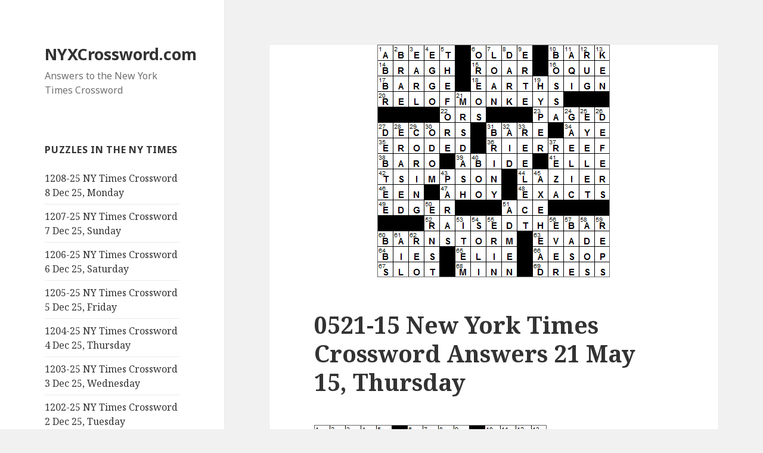

--- FILE ---
content_type: text/html; charset=UTF-8
request_url: https://nyxcrossword.com/2015/05/0521-15-new-york-times-crossword.html
body_size: 24288
content:
<!DOCTYPE html>
<html lang="en-US" class="no-js">
<head>
	<meta charset="UTF-8">
	<meta name="viewport" content="width=device-width">
	<link rel="profile" href="http://gmpg.org/xfn/11">
	<link rel="pingback" href="https://nyxcrossword.com/xmlrpc.php">
	<!--[if lt IE 9]>
	<script src="https://nyxcrossword.com/wp-content/themes/twentyfifteen/js/html5.js"></script>
	<![endif]-->
	<script>(function(html){html.className = html.className.replace(/\bno-js\b/,'js')})(document.documentElement);</script>
<meta name='robots' content='index, follow, max-image-preview:large, max-snippet:-1, max-video-preview:-1' />
	<style>img:is([sizes="auto" i], [sizes^="auto," i]) { contain-intrinsic-size: 3000px 1500px }</style>
	
	<!-- This site is optimized with the Yoast SEO plugin v26.5 - https://yoast.com/wordpress/plugins/seo/ -->
	<title>0521-15 New York Times Crossword Answers 21 May 15, Thursday - NYXCrossword.com</title>
	<link rel="canonical" href="https://nyxcrossword.com/2015/05/0521-15-new-york-times-crossword.html" />
	<meta property="og:locale" content="en_US" />
	<meta property="og:type" content="article" />
	<meta property="og:title" content="0521-15 New York Times Crossword Answers 21 May 15, Thursday - NYXCrossword.com" />
	<meta property="og:description" content="QuickLinks: Solution to today&#8217;s crossword in the New York Times Solution to today&#8217;s SYNDICATED New York Times crossword in all other publications Solution to today&#8217;s New York Times crossword found online at the Seattle Times website Jump to a complete list of today&#8217;s clues and answers Share today&#8217;s solution with a friend: CROSSWORD SETTER: Peter &hellip; Continue reading 0521-15 New York Times Crossword Answers 21 May 15, Thursday" />
	<meta property="og:url" content="https://nyxcrossword.com/2015/05/0521-15-new-york-times-crossword.html" />
	<meta property="og:site_name" content="NYXCrossword.com" />
	<meta property="article:published_time" content="2015-05-21T11:54:00+00:00" />
	<meta property="article:modified_time" content="2017-10-18T03:59:49+00:00" />
	<meta property="og:image" content="https://nyxcrossword.com/wp-content/uploads/2015/05/NewYorkTimesCrosswordSolution21May15.png" />
	<meta property="og:image:width" content="390" />
	<meta property="og:image:height" content="390" />
	<meta property="og:image:type" content="image/png" />
	<meta name="author" content="Bill Butler" />
	<meta name="twitter:card" content="summary_large_image" />
	<meta name="twitter:label1" content="Written by" />
	<meta name="twitter:data1" content="Bill Butler" />
	<meta name="twitter:label2" content="Est. reading time" />
	<meta name="twitter:data2" content="13 minutes" />
	<script type="application/ld+json" class="yoast-schema-graph">{"@context":"https://schema.org","@graph":[{"@type":"Article","@id":"https://nyxcrossword.com/2015/05/0521-15-new-york-times-crossword.html#article","isPartOf":{"@id":"https://nyxcrossword.com/2015/05/0521-15-new-york-times-crossword.html"},"author":{"name":"Bill Butler","@id":"https://nyxcrossword.com/#/schema/person/58373240275016802ac50f28b65a0e6c"},"headline":"0521-15 New York Times Crossword Answers 21 May 15, Thursday","datePublished":"2015-05-21T11:54:00+00:00","dateModified":"2017-10-18T03:59:49+00:00","mainEntityOfPage":{"@id":"https://nyxcrossword.com/2015/05/0521-15-new-york-times-crossword.html"},"wordCount":2618,"commentCount":7,"publisher":{"@id":"https://nyxcrossword.com/#/schema/person/58373240275016802ac50f28b65a0e6c"},"image":{"@id":"https://nyxcrossword.com/2015/05/0521-15-new-york-times-crossword.html#primaryimage"},"thumbnailUrl":"https://nyxcrossword.com/wp-content/uploads/2015/05/NewYorkTimesCrosswordSolution21May15.png","articleSection":["Peter A. Collins"],"inLanguage":"en-US","potentialAction":[{"@type":"CommentAction","name":"Comment","target":["https://nyxcrossword.com/2015/05/0521-15-new-york-times-crossword.html#respond"]}]},{"@type":"WebPage","@id":"https://nyxcrossword.com/2015/05/0521-15-new-york-times-crossword.html","url":"https://nyxcrossword.com/2015/05/0521-15-new-york-times-crossword.html","name":"0521-15 New York Times Crossword Answers 21 May 15, Thursday - NYXCrossword.com","isPartOf":{"@id":"https://nyxcrossword.com/#website"},"primaryImageOfPage":{"@id":"https://nyxcrossword.com/2015/05/0521-15-new-york-times-crossword.html#primaryimage"},"image":{"@id":"https://nyxcrossword.com/2015/05/0521-15-new-york-times-crossword.html#primaryimage"},"thumbnailUrl":"https://nyxcrossword.com/wp-content/uploads/2015/05/NewYorkTimesCrosswordSolution21May15.png","datePublished":"2015-05-21T11:54:00+00:00","dateModified":"2017-10-18T03:59:49+00:00","breadcrumb":{"@id":"https://nyxcrossword.com/2015/05/0521-15-new-york-times-crossword.html#breadcrumb"},"inLanguage":"en-US","potentialAction":[{"@type":"ReadAction","target":["https://nyxcrossword.com/2015/05/0521-15-new-york-times-crossword.html"]}]},{"@type":"ImageObject","inLanguage":"en-US","@id":"https://nyxcrossword.com/2015/05/0521-15-new-york-times-crossword.html#primaryimage","url":"https://nyxcrossword.com/wp-content/uploads/2015/05/NewYorkTimesCrosswordSolution21May15.png","contentUrl":"https://nyxcrossword.com/wp-content/uploads/2015/05/NewYorkTimesCrosswordSolution21May15.png","width":390,"height":390},{"@type":"BreadcrumbList","@id":"https://nyxcrossword.com/2015/05/0521-15-new-york-times-crossword.html#breadcrumb","itemListElement":[{"@type":"ListItem","position":1,"name":"Home","item":"https://nyxcrossword.com/"},{"@type":"ListItem","position":2,"name":"0521-15 New York Times Crossword Answers 21 May 15, Thursday"}]},{"@type":"WebSite","@id":"https://nyxcrossword.com/#website","url":"https://nyxcrossword.com/","name":"NYXCrossword.com","description":"Answers to the New York Times Crossword","publisher":{"@id":"https://nyxcrossword.com/#/schema/person/58373240275016802ac50f28b65a0e6c"},"potentialAction":[{"@type":"SearchAction","target":{"@type":"EntryPoint","urlTemplate":"https://nyxcrossword.com/?s={search_term_string}"},"query-input":{"@type":"PropertyValueSpecification","valueRequired":true,"valueName":"search_term_string"}}],"inLanguage":"en-US"},{"@type":["Person","Organization"],"@id":"https://nyxcrossword.com/#/schema/person/58373240275016802ac50f28b65a0e6c","name":"Bill Butler","image":{"@type":"ImageObject","inLanguage":"en-US","@id":"https://nyxcrossword.com/#/schema/person/image/","url":"https://secure.gravatar.com/avatar/9cf25ee212ed683c058a37b0c25d33b50bbeb2576d5da079893eb495f4c8e323?s=96&r=g","contentUrl":"https://secure.gravatar.com/avatar/9cf25ee212ed683c058a37b0c25d33b50bbeb2576d5da079893eb495f4c8e323?s=96&r=g","caption":"Bill Butler"},"logo":{"@id":"https://nyxcrossword.com/#/schema/person/image/"}}]}</script>
	<!-- / Yoast SEO plugin. -->


<link rel='dns-prefetch' href='//www.googletagmanager.com' />
<link rel='dns-prefetch' href='//fonts.googleapis.com' />
<link rel='dns-prefetch' href='//pagead2.googlesyndication.com' />
<link href='https://fonts.gstatic.com' crossorigin rel='preconnect' />
<link rel="alternate" type="application/rss+xml" title="NYXCrossword.com &raquo; Feed" href="https://nyxcrossword.com/feed" />
<link rel="alternate" type="application/rss+xml" title="NYXCrossword.com &raquo; Comments Feed" href="https://nyxcrossword.com/comments/feed" />
<link rel="alternate" type="application/rss+xml" title="NYXCrossword.com &raquo; 0521-15 New York Times Crossword Answers 21 May 15, Thursday Comments Feed" href="https://nyxcrossword.com/2015/05/0521-15-new-york-times-crossword.html/feed" />
<script>
window._wpemojiSettings = {"baseUrl":"https:\/\/s.w.org\/images\/core\/emoji\/16.0.1\/72x72\/","ext":".png","svgUrl":"https:\/\/s.w.org\/images\/core\/emoji\/16.0.1\/svg\/","svgExt":".svg","source":{"concatemoji":"https:\/\/nyxcrossword.com\/wp-includes\/js\/wp-emoji-release.min.js?ver=6.8.3"}};
/*! This file is auto-generated */
!function(s,n){var o,i,e;function c(e){try{var t={supportTests:e,timestamp:(new Date).valueOf()};sessionStorage.setItem(o,JSON.stringify(t))}catch(e){}}function p(e,t,n){e.clearRect(0,0,e.canvas.width,e.canvas.height),e.fillText(t,0,0);var t=new Uint32Array(e.getImageData(0,0,e.canvas.width,e.canvas.height).data),a=(e.clearRect(0,0,e.canvas.width,e.canvas.height),e.fillText(n,0,0),new Uint32Array(e.getImageData(0,0,e.canvas.width,e.canvas.height).data));return t.every(function(e,t){return e===a[t]})}function u(e,t){e.clearRect(0,0,e.canvas.width,e.canvas.height),e.fillText(t,0,0);for(var n=e.getImageData(16,16,1,1),a=0;a<n.data.length;a++)if(0!==n.data[a])return!1;return!0}function f(e,t,n,a){switch(t){case"flag":return n(e,"\ud83c\udff3\ufe0f\u200d\u26a7\ufe0f","\ud83c\udff3\ufe0f\u200b\u26a7\ufe0f")?!1:!n(e,"\ud83c\udde8\ud83c\uddf6","\ud83c\udde8\u200b\ud83c\uddf6")&&!n(e,"\ud83c\udff4\udb40\udc67\udb40\udc62\udb40\udc65\udb40\udc6e\udb40\udc67\udb40\udc7f","\ud83c\udff4\u200b\udb40\udc67\u200b\udb40\udc62\u200b\udb40\udc65\u200b\udb40\udc6e\u200b\udb40\udc67\u200b\udb40\udc7f");case"emoji":return!a(e,"\ud83e\udedf")}return!1}function g(e,t,n,a){var r="undefined"!=typeof WorkerGlobalScope&&self instanceof WorkerGlobalScope?new OffscreenCanvas(300,150):s.createElement("canvas"),o=r.getContext("2d",{willReadFrequently:!0}),i=(o.textBaseline="top",o.font="600 32px Arial",{});return e.forEach(function(e){i[e]=t(o,e,n,a)}),i}function t(e){var t=s.createElement("script");t.src=e,t.defer=!0,s.head.appendChild(t)}"undefined"!=typeof Promise&&(o="wpEmojiSettingsSupports",i=["flag","emoji"],n.supports={everything:!0,everythingExceptFlag:!0},e=new Promise(function(e){s.addEventListener("DOMContentLoaded",e,{once:!0})}),new Promise(function(t){var n=function(){try{var e=JSON.parse(sessionStorage.getItem(o));if("object"==typeof e&&"number"==typeof e.timestamp&&(new Date).valueOf()<e.timestamp+604800&&"object"==typeof e.supportTests)return e.supportTests}catch(e){}return null}();if(!n){if("undefined"!=typeof Worker&&"undefined"!=typeof OffscreenCanvas&&"undefined"!=typeof URL&&URL.createObjectURL&&"undefined"!=typeof Blob)try{var e="postMessage("+g.toString()+"("+[JSON.stringify(i),f.toString(),p.toString(),u.toString()].join(",")+"));",a=new Blob([e],{type:"text/javascript"}),r=new Worker(URL.createObjectURL(a),{name:"wpTestEmojiSupports"});return void(r.onmessage=function(e){c(n=e.data),r.terminate(),t(n)})}catch(e){}c(n=g(i,f,p,u))}t(n)}).then(function(e){for(var t in e)n.supports[t]=e[t],n.supports.everything=n.supports.everything&&n.supports[t],"flag"!==t&&(n.supports.everythingExceptFlag=n.supports.everythingExceptFlag&&n.supports[t]);n.supports.everythingExceptFlag=n.supports.everythingExceptFlag&&!n.supports.flag,n.DOMReady=!1,n.readyCallback=function(){n.DOMReady=!0}}).then(function(){return e}).then(function(){var e;n.supports.everything||(n.readyCallback(),(e=n.source||{}).concatemoji?t(e.concatemoji):e.wpemoji&&e.twemoji&&(t(e.twemoji),t(e.wpemoji)))}))}((window,document),window._wpemojiSettings);
</script>
<style id='wp-emoji-styles-inline-css'>

	img.wp-smiley, img.emoji {
		display: inline !important;
		border: none !important;
		box-shadow: none !important;
		height: 1em !important;
		width: 1em !important;
		margin: 0 0.07em !important;
		vertical-align: -0.1em !important;
		background: none !important;
		padding: 0 !important;
	}
</style>
<link rel='stylesheet' id='wp-block-library-css' href='https://nyxcrossword.com/wp-includes/css/dist/block-library/style.min.css?ver=6.8.3' media='all' />
<style id='wp-block-library-theme-inline-css'>
.wp-block-audio :where(figcaption){color:#555;font-size:13px;text-align:center}.is-dark-theme .wp-block-audio :where(figcaption){color:#ffffffa6}.wp-block-audio{margin:0 0 1em}.wp-block-code{border:1px solid #ccc;border-radius:4px;font-family:Menlo,Consolas,monaco,monospace;padding:.8em 1em}.wp-block-embed :where(figcaption){color:#555;font-size:13px;text-align:center}.is-dark-theme .wp-block-embed :where(figcaption){color:#ffffffa6}.wp-block-embed{margin:0 0 1em}.blocks-gallery-caption{color:#555;font-size:13px;text-align:center}.is-dark-theme .blocks-gallery-caption{color:#ffffffa6}:root :where(.wp-block-image figcaption){color:#555;font-size:13px;text-align:center}.is-dark-theme :root :where(.wp-block-image figcaption){color:#ffffffa6}.wp-block-image{margin:0 0 1em}.wp-block-pullquote{border-bottom:4px solid;border-top:4px solid;color:currentColor;margin-bottom:1.75em}.wp-block-pullquote cite,.wp-block-pullquote footer,.wp-block-pullquote__citation{color:currentColor;font-size:.8125em;font-style:normal;text-transform:uppercase}.wp-block-quote{border-left:.25em solid;margin:0 0 1.75em;padding-left:1em}.wp-block-quote cite,.wp-block-quote footer{color:currentColor;font-size:.8125em;font-style:normal;position:relative}.wp-block-quote:where(.has-text-align-right){border-left:none;border-right:.25em solid;padding-left:0;padding-right:1em}.wp-block-quote:where(.has-text-align-center){border:none;padding-left:0}.wp-block-quote.is-large,.wp-block-quote.is-style-large,.wp-block-quote:where(.is-style-plain){border:none}.wp-block-search .wp-block-search__label{font-weight:700}.wp-block-search__button{border:1px solid #ccc;padding:.375em .625em}:where(.wp-block-group.has-background){padding:1.25em 2.375em}.wp-block-separator.has-css-opacity{opacity:.4}.wp-block-separator{border:none;border-bottom:2px solid;margin-left:auto;margin-right:auto}.wp-block-separator.has-alpha-channel-opacity{opacity:1}.wp-block-separator:not(.is-style-wide):not(.is-style-dots){width:100px}.wp-block-separator.has-background:not(.is-style-dots){border-bottom:none;height:1px}.wp-block-separator.has-background:not(.is-style-wide):not(.is-style-dots){height:2px}.wp-block-table{margin:0 0 1em}.wp-block-table td,.wp-block-table th{word-break:normal}.wp-block-table :where(figcaption){color:#555;font-size:13px;text-align:center}.is-dark-theme .wp-block-table :where(figcaption){color:#ffffffa6}.wp-block-video :where(figcaption){color:#555;font-size:13px;text-align:center}.is-dark-theme .wp-block-video :where(figcaption){color:#ffffffa6}.wp-block-video{margin:0 0 1em}:root :where(.wp-block-template-part.has-background){margin-bottom:0;margin-top:0;padding:1.25em 2.375em}
</style>
<style id='classic-theme-styles-inline-css'>
/*! This file is auto-generated */
.wp-block-button__link{color:#fff;background-color:#32373c;border-radius:9999px;box-shadow:none;text-decoration:none;padding:calc(.667em + 2px) calc(1.333em + 2px);font-size:1.125em}.wp-block-file__button{background:#32373c;color:#fff;text-decoration:none}
</style>
<style id='global-styles-inline-css'>
:root{--wp--preset--aspect-ratio--square: 1;--wp--preset--aspect-ratio--4-3: 4/3;--wp--preset--aspect-ratio--3-4: 3/4;--wp--preset--aspect-ratio--3-2: 3/2;--wp--preset--aspect-ratio--2-3: 2/3;--wp--preset--aspect-ratio--16-9: 16/9;--wp--preset--aspect-ratio--9-16: 9/16;--wp--preset--color--black: #000000;--wp--preset--color--cyan-bluish-gray: #abb8c3;--wp--preset--color--white: #fff;--wp--preset--color--pale-pink: #f78da7;--wp--preset--color--vivid-red: #cf2e2e;--wp--preset--color--luminous-vivid-orange: #ff6900;--wp--preset--color--luminous-vivid-amber: #fcb900;--wp--preset--color--light-green-cyan: #7bdcb5;--wp--preset--color--vivid-green-cyan: #00d084;--wp--preset--color--pale-cyan-blue: #8ed1fc;--wp--preset--color--vivid-cyan-blue: #0693e3;--wp--preset--color--vivid-purple: #9b51e0;--wp--preset--color--dark-gray: #111;--wp--preset--color--light-gray: #f1f1f1;--wp--preset--color--yellow: #f4ca16;--wp--preset--color--dark-brown: #352712;--wp--preset--color--medium-pink: #e53b51;--wp--preset--color--light-pink: #ffe5d1;--wp--preset--color--dark-purple: #2e2256;--wp--preset--color--purple: #674970;--wp--preset--color--blue-gray: #22313f;--wp--preset--color--bright-blue: #55c3dc;--wp--preset--color--light-blue: #e9f2f9;--wp--preset--gradient--vivid-cyan-blue-to-vivid-purple: linear-gradient(135deg,rgba(6,147,227,1) 0%,rgb(155,81,224) 100%);--wp--preset--gradient--light-green-cyan-to-vivid-green-cyan: linear-gradient(135deg,rgb(122,220,180) 0%,rgb(0,208,130) 100%);--wp--preset--gradient--luminous-vivid-amber-to-luminous-vivid-orange: linear-gradient(135deg,rgba(252,185,0,1) 0%,rgba(255,105,0,1) 100%);--wp--preset--gradient--luminous-vivid-orange-to-vivid-red: linear-gradient(135deg,rgba(255,105,0,1) 0%,rgb(207,46,46) 100%);--wp--preset--gradient--very-light-gray-to-cyan-bluish-gray: linear-gradient(135deg,rgb(238,238,238) 0%,rgb(169,184,195) 100%);--wp--preset--gradient--cool-to-warm-spectrum: linear-gradient(135deg,rgb(74,234,220) 0%,rgb(151,120,209) 20%,rgb(207,42,186) 40%,rgb(238,44,130) 60%,rgb(251,105,98) 80%,rgb(254,248,76) 100%);--wp--preset--gradient--blush-light-purple: linear-gradient(135deg,rgb(255,206,236) 0%,rgb(152,150,240) 100%);--wp--preset--gradient--blush-bordeaux: linear-gradient(135deg,rgb(254,205,165) 0%,rgb(254,45,45) 50%,rgb(107,0,62) 100%);--wp--preset--gradient--luminous-dusk: linear-gradient(135deg,rgb(255,203,112) 0%,rgb(199,81,192) 50%,rgb(65,88,208) 100%);--wp--preset--gradient--pale-ocean: linear-gradient(135deg,rgb(255,245,203) 0%,rgb(182,227,212) 50%,rgb(51,167,181) 100%);--wp--preset--gradient--electric-grass: linear-gradient(135deg,rgb(202,248,128) 0%,rgb(113,206,126) 100%);--wp--preset--gradient--midnight: linear-gradient(135deg,rgb(2,3,129) 0%,rgb(40,116,252) 100%);--wp--preset--font-size--small: 13px;--wp--preset--font-size--medium: 20px;--wp--preset--font-size--large: 36px;--wp--preset--font-size--x-large: 42px;--wp--preset--spacing--20: 0.44rem;--wp--preset--spacing--30: 0.67rem;--wp--preset--spacing--40: 1rem;--wp--preset--spacing--50: 1.5rem;--wp--preset--spacing--60: 2.25rem;--wp--preset--spacing--70: 3.38rem;--wp--preset--spacing--80: 5.06rem;--wp--preset--shadow--natural: 6px 6px 9px rgba(0, 0, 0, 0.2);--wp--preset--shadow--deep: 12px 12px 50px rgba(0, 0, 0, 0.4);--wp--preset--shadow--sharp: 6px 6px 0px rgba(0, 0, 0, 0.2);--wp--preset--shadow--outlined: 6px 6px 0px -3px rgba(255, 255, 255, 1), 6px 6px rgba(0, 0, 0, 1);--wp--preset--shadow--crisp: 6px 6px 0px rgba(0, 0, 0, 1);}:where(.is-layout-flex){gap: 0.5em;}:where(.is-layout-grid){gap: 0.5em;}body .is-layout-flex{display: flex;}.is-layout-flex{flex-wrap: wrap;align-items: center;}.is-layout-flex > :is(*, div){margin: 0;}body .is-layout-grid{display: grid;}.is-layout-grid > :is(*, div){margin: 0;}:where(.wp-block-columns.is-layout-flex){gap: 2em;}:where(.wp-block-columns.is-layout-grid){gap: 2em;}:where(.wp-block-post-template.is-layout-flex){gap: 1.25em;}:where(.wp-block-post-template.is-layout-grid){gap: 1.25em;}.has-black-color{color: var(--wp--preset--color--black) !important;}.has-cyan-bluish-gray-color{color: var(--wp--preset--color--cyan-bluish-gray) !important;}.has-white-color{color: var(--wp--preset--color--white) !important;}.has-pale-pink-color{color: var(--wp--preset--color--pale-pink) !important;}.has-vivid-red-color{color: var(--wp--preset--color--vivid-red) !important;}.has-luminous-vivid-orange-color{color: var(--wp--preset--color--luminous-vivid-orange) !important;}.has-luminous-vivid-amber-color{color: var(--wp--preset--color--luminous-vivid-amber) !important;}.has-light-green-cyan-color{color: var(--wp--preset--color--light-green-cyan) !important;}.has-vivid-green-cyan-color{color: var(--wp--preset--color--vivid-green-cyan) !important;}.has-pale-cyan-blue-color{color: var(--wp--preset--color--pale-cyan-blue) !important;}.has-vivid-cyan-blue-color{color: var(--wp--preset--color--vivid-cyan-blue) !important;}.has-vivid-purple-color{color: var(--wp--preset--color--vivid-purple) !important;}.has-black-background-color{background-color: var(--wp--preset--color--black) !important;}.has-cyan-bluish-gray-background-color{background-color: var(--wp--preset--color--cyan-bluish-gray) !important;}.has-white-background-color{background-color: var(--wp--preset--color--white) !important;}.has-pale-pink-background-color{background-color: var(--wp--preset--color--pale-pink) !important;}.has-vivid-red-background-color{background-color: var(--wp--preset--color--vivid-red) !important;}.has-luminous-vivid-orange-background-color{background-color: var(--wp--preset--color--luminous-vivid-orange) !important;}.has-luminous-vivid-amber-background-color{background-color: var(--wp--preset--color--luminous-vivid-amber) !important;}.has-light-green-cyan-background-color{background-color: var(--wp--preset--color--light-green-cyan) !important;}.has-vivid-green-cyan-background-color{background-color: var(--wp--preset--color--vivid-green-cyan) !important;}.has-pale-cyan-blue-background-color{background-color: var(--wp--preset--color--pale-cyan-blue) !important;}.has-vivid-cyan-blue-background-color{background-color: var(--wp--preset--color--vivid-cyan-blue) !important;}.has-vivid-purple-background-color{background-color: var(--wp--preset--color--vivid-purple) !important;}.has-black-border-color{border-color: var(--wp--preset--color--black) !important;}.has-cyan-bluish-gray-border-color{border-color: var(--wp--preset--color--cyan-bluish-gray) !important;}.has-white-border-color{border-color: var(--wp--preset--color--white) !important;}.has-pale-pink-border-color{border-color: var(--wp--preset--color--pale-pink) !important;}.has-vivid-red-border-color{border-color: var(--wp--preset--color--vivid-red) !important;}.has-luminous-vivid-orange-border-color{border-color: var(--wp--preset--color--luminous-vivid-orange) !important;}.has-luminous-vivid-amber-border-color{border-color: var(--wp--preset--color--luminous-vivid-amber) !important;}.has-light-green-cyan-border-color{border-color: var(--wp--preset--color--light-green-cyan) !important;}.has-vivid-green-cyan-border-color{border-color: var(--wp--preset--color--vivid-green-cyan) !important;}.has-pale-cyan-blue-border-color{border-color: var(--wp--preset--color--pale-cyan-blue) !important;}.has-vivid-cyan-blue-border-color{border-color: var(--wp--preset--color--vivid-cyan-blue) !important;}.has-vivid-purple-border-color{border-color: var(--wp--preset--color--vivid-purple) !important;}.has-vivid-cyan-blue-to-vivid-purple-gradient-background{background: var(--wp--preset--gradient--vivid-cyan-blue-to-vivid-purple) !important;}.has-light-green-cyan-to-vivid-green-cyan-gradient-background{background: var(--wp--preset--gradient--light-green-cyan-to-vivid-green-cyan) !important;}.has-luminous-vivid-amber-to-luminous-vivid-orange-gradient-background{background: var(--wp--preset--gradient--luminous-vivid-amber-to-luminous-vivid-orange) !important;}.has-luminous-vivid-orange-to-vivid-red-gradient-background{background: var(--wp--preset--gradient--luminous-vivid-orange-to-vivid-red) !important;}.has-very-light-gray-to-cyan-bluish-gray-gradient-background{background: var(--wp--preset--gradient--very-light-gray-to-cyan-bluish-gray) !important;}.has-cool-to-warm-spectrum-gradient-background{background: var(--wp--preset--gradient--cool-to-warm-spectrum) !important;}.has-blush-light-purple-gradient-background{background: var(--wp--preset--gradient--blush-light-purple) !important;}.has-blush-bordeaux-gradient-background{background: var(--wp--preset--gradient--blush-bordeaux) !important;}.has-luminous-dusk-gradient-background{background: var(--wp--preset--gradient--luminous-dusk) !important;}.has-pale-ocean-gradient-background{background: var(--wp--preset--gradient--pale-ocean) !important;}.has-electric-grass-gradient-background{background: var(--wp--preset--gradient--electric-grass) !important;}.has-midnight-gradient-background{background: var(--wp--preset--gradient--midnight) !important;}.has-small-font-size{font-size: var(--wp--preset--font-size--small) !important;}.has-medium-font-size{font-size: var(--wp--preset--font-size--medium) !important;}.has-large-font-size{font-size: var(--wp--preset--font-size--large) !important;}.has-x-large-font-size{font-size: var(--wp--preset--font-size--x-large) !important;}
:where(.wp-block-post-template.is-layout-flex){gap: 1.25em;}:where(.wp-block-post-template.is-layout-grid){gap: 1.25em;}
:where(.wp-block-columns.is-layout-flex){gap: 2em;}:where(.wp-block-columns.is-layout-grid){gap: 2em;}
:root :where(.wp-block-pullquote){font-size: 1.5em;line-height: 1.6;}
</style>
<link rel='stylesheet' id='wp-components-css' href='https://nyxcrossword.com/wp-includes/css/dist/components/style.min.css?ver=6.8.3' media='all' />
<link rel='stylesheet' id='godaddy-styles-css' href='https://nyxcrossword.com/wp-content/mu-plugins/vendor/wpex/godaddy-launch/includes/Dependencies/GoDaddy/Styles/build/latest.css?ver=2.0.2' media='all' />
<link rel='stylesheet' id='genericons-css' href='https://nyxcrossword.com/wp-content/themes/twentyfifteen/genericons/genericons.css?ver=20201208' media='all' />
<link rel='stylesheet' id='chld_thm_cfg_parent-css' href='https://nyxcrossword.com/wp-content/themes/twentyfifteen/style.css?ver=6.8.3' media='all' />
<link rel='stylesheet' id='twentyfifteen-fonts-css' href='https://fonts.googleapis.com/css?family=Noto+Sans%3A400italic%2C700italic%2C400%2C700%7CNoto+Serif%3A400italic%2C700italic%2C400%2C700%7CInconsolata%3A400%2C700&#038;subset=latin%2Clatin-ext&#038;display=fallback' media='all' />
<link rel='stylesheet' id='twentyfifteen-style-css' href='https://nyxcrossword.com/wp-content/themes/twentyfifteen-child03/style.css?ver=20201208' media='all' />
<style id='twentyfifteen-style-inline-css'>

			.post-navigation .nav-previous { background-image: url(https://nyxcrossword.com/wp-content/uploads/2015/05/NewYorkTimesCrosswordSolution20May15.png); }
			.post-navigation .nav-previous .post-title, .post-navigation .nav-previous a:hover .post-title, .post-navigation .nav-previous .meta-nav { color: #fff; }
			.post-navigation .nav-previous a:before { background-color: rgba(0, 0, 0, 0.4); }
		
			.post-navigation .nav-next { background-image: url(https://nyxcrossword.com/wp-content/uploads/2015/05/NewYorkTimesCrosswordSolution22May15.png); border-top: 0; }
			.post-navigation .nav-next .post-title, .post-navigation .nav-next a:hover .post-title, .post-navigation .nav-next .meta-nav { color: #fff; }
			.post-navigation .nav-next a:before { background-color: rgba(0, 0, 0, 0.4); }
		
</style>
<link rel='stylesheet' id='twentyfifteen-block-style-css' href='https://nyxcrossword.com/wp-content/themes/twentyfifteen/css/blocks.css?ver=20190102' media='all' />
<!--[if lt IE 9]>
<link rel='stylesheet' id='twentyfifteen-ie-css' href='https://nyxcrossword.com/wp-content/themes/twentyfifteen/css/ie.css?ver=20170916' media='all' />
<![endif]-->
<!--[if lt IE 8]>
<link rel='stylesheet' id='twentyfifteen-ie7-css' href='https://nyxcrossword.com/wp-content/themes/twentyfifteen/css/ie7.css?ver=20141210' media='all' />
<![endif]-->
<script src="https://nyxcrossword.com/wp-includes/js/jquery/jquery.min.js?ver=3.7.1" id="jquery-core-js"></script>
<script src="https://nyxcrossword.com/wp-includes/js/jquery/jquery-migrate.min.js?ver=3.4.1" id="jquery-migrate-js"></script>

<!-- Google tag (gtag.js) snippet added by Site Kit -->
<!-- Google Analytics snippet added by Site Kit -->
<script src="https://www.googletagmanager.com/gtag/js?id=G-10NXZEPTMS" id="google_gtagjs-js" async></script>
<script id="google_gtagjs-js-after">
window.dataLayer = window.dataLayer || [];function gtag(){dataLayer.push(arguments);}
gtag("set","linker",{"domains":["nyxcrossword.com"]});
gtag("js", new Date());
gtag("set", "developer_id.dZTNiMT", true);
gtag("config", "G-10NXZEPTMS");
</script>
<link rel="https://api.w.org/" href="https://nyxcrossword.com/wp-json/" /><link rel="alternate" title="JSON" type="application/json" href="https://nyxcrossword.com/wp-json/wp/v2/posts/4593" /><link rel="EditURI" type="application/rsd+xml" title="RSD" href="https://nyxcrossword.com/xmlrpc.php?rsd" />
<meta name="generator" content="WordPress 6.8.3" />
<link rel='shortlink' href='https://nyxcrossword.com/?p=4593' />
<link rel="alternate" title="oEmbed (JSON)" type="application/json+oembed" href="https://nyxcrossword.com/wp-json/oembed/1.0/embed?url=https%3A%2F%2Fnyxcrossword.com%2F2015%2F05%2F0521-15-new-york-times-crossword.html" />
<link rel="alternate" title="oEmbed (XML)" type="text/xml+oembed" href="https://nyxcrossword.com/wp-json/oembed/1.0/embed?url=https%3A%2F%2Fnyxcrossword.com%2F2015%2F05%2F0521-15-new-york-times-crossword.html&#038;format=xml" />
    <style type="text/css">
        /* General Calendar Table Styling */
        .satej_it_com_ajax-calendar {
            position: relative;
            width: 100%;
            border-collapse: collapse; /* Ensure borders are collapsed */
            border-radius: 8px; /* Rounded corners for the whole table */
            overflow: hidden; /* Ensures border-radius applies to content */
            box-shadow: 0 4px 12px rgba(0, 0, 0, 0.1); /* Subtle shadow for depth */
            background-color: #ffffff; /* White background for the calendar body */
            table-layout: fixed; /* Crucial for equal column widths */
        }

        /* Table Headers (Weekdays) */
        .satej_it_com_ajax-calendar th {
            background-color: #2cb2bc; /* Consistent background */
            color: #FFFFFF;
            font-weight: 600; /* Slightly bolder for emphasis */
            padding: 10px 5px; /* Increased padding for better spacing */
            text-align: center;
            font-size: 15px; /* Slightly adjusted font size */
            text-transform: uppercase; /* Make weekdays uppercase */
            letter-spacing: 0.5px;
            width: calc(100% / 7); /* Distribute width equally among 7 columns */
        }

        /* Specific top-left and top-right th for rounded corners */
        .satej_it_com_ajax-calendar thead tr:first-child th:first-child {
            border-top-left-radius: 8px;
        }
        .satej_it_com_ajax-calendar thead tr:first-child th:last-child {
            border-top-right-radius: 8px;
        }

        /* Table Cells (Days) */
        .satej_it_com_ajax-calendar td {
            border: 1px solid #e0e0e0; /* Lighter border color */
            padding: 0; /* Remove default padding from td, let inner elements handle it */
            vertical-align: middle; /* Vertically center content */
            height: 50px; /* Give cells a consistent height */
        }

        /* Links for days with posts */
        .satej_it_com_ajax-calendar tbody td a.has-post {
            background-color: #00a000; /* A slightly brighter green */
            color: #FFFFFF;
            display: flex; /* Keep flex for inner centering */
            align-items: center; /* Vertically center content */
            justify-content: center; /* Horizontally center content */
            padding: 6px 0;
            width: 100%;
            height: 100%; /* Make the link fill the cell */
            text-decoration: none; /* Remove underline */
            font-weight: bold;
            transition: background-color 0.2s ease-in-out; /* Smooth transition on hover */
        }

        .satej_it_com_ajax-calendar tbody td a.has-post:hover {
            background-color: #006400; /* Darker green on hover */
        }

        /* Spans for days without posts */
        .satej_it_com_ajax-calendar span.no-post {
            display: flex; /* Keep flex for inner centering */
            align-items: center; /* Vertically center content */
            justify-content: center; /* Horizontally center content */
            padding: 6px 0;
            width: 100%;
            height: 100%; /* Make the span fill the cell */
            color: #555555; /* Softer text color for days without posts */
        }

        /* Padding cells (empty cells) */
        .satej_it_com_ajax-calendar .pad {
            background-color: #f9f9f9; /* Slightly different background for padding cells */
        }

        /* Today's Date Styling */
        .satej_it_com_ajax-calendar td.today {
            border: 2px solid #2cb2bc; /* More prominent border for today */
        }

        .satej_it_com_ajax-calendar td.today a,
        .satej_it_com_ajax-calendar td.today span {
            background-color: #2cb2bc !important; /* Keep important to override other backgrounds */
            color: #FFFFFF;
            font-weight: bold;
        }

        /* Navigation (Top) */
        .satej_it_com_ajax-calendar .calendar-nav-top {
            background-color: #2cb2bc; /* Consistent background */
            padding: 10px 0; /* Add padding */
            border-bottom: 1px solid #259fa8; /* Subtle separator */
        }

        .satej_it_com_ajax-calendar .calendar-nav-top div {
            display: flex;
            justify-content: space-between; /* Changed to space-between for better distribution */
            align-items: center;
            padding: 0 15px; /* Add horizontal padding inside the nav */
        }

        .satej_it_com_ajax-calendar .calendar-nav-top a {
            color: #FFFFFF;
            font-size: 20px; /* Slightly smaller for better balance */
            text-decoration: none;
            padding: 5px 10px;
            border-radius: 4px;
            transition: background-color 0.2s ease-in-out;
        }

        .satej_it_com_ajax-calendar .calendar-nav-top a:hover {
            background-color: rgba(255, 255, 255, 0.2); /* Subtle hover effect */
        }

        .satej_it_com_ajax-calendar .calendar-nav-top .current-month-link {
            font-size: 22px; /* Emphasize current month */
            font-weight: bold;
            color: #FFFFFF;
            text-decoration: none;
            cursor: pointer; /* Indicate it's clickable */
        }

        /* Navigation (Bottom) */
        .satej_it_com_ajax-calendar tfoot td {
            border: none; /* Remove borders from footer cells */
            padding: 0; /* Remove default padding */
        }

        .satej_it_com_ajax-calendar tfoot td a {
            background-color: #2cb2bc; /* Consistent background */
            color: #FFFFFF;
            display: block;
            padding: 10px 0; /* More padding for better touch targets */
            width: 100% !important;
            text-decoration: none;
            font-weight: bold;
            transition: background-color 0.2s ease-in-out;
        }

        .satej_it_com_ajax-calendar tfoot td a:hover {
            background-color: #259fa8; /* Slightly darker on hover */
        }

        .satej_it_com_ajax-calendar tfoot .nav-prev {
            text-align: left;
            border-bottom-left-radius: 8px; /* Rounded corner */
            overflow: hidden; /* Ensure radius applies */
        }

        .satej_it_com_ajax-calendar tfoot .nav-next {
            text-align: right;
            border-bottom-right-radius: 8px; /* Rounded corner */
            overflow: hidden; /* Ensure radius applies */
        }

        .satej_it_com_ajax-calendar tfoot .nav-prev a {
            padding-left: 15px; /* Adjust padding for text alignment */
        }

        .satej_it_com_ajax-calendar tfoot .nav-next a {
            padding-right: 15px; /* Adjust padding for text alignment */
        }


        /* Dropdown Selectors */
        #ajax_ac_widget .select_ca {
            margin-bottom: 10px; /* Add some space below dropdowns */
            display: flex; /* Use flexbox for better alignment of dropdowns */
            justify-content: space-between; /* Distribute items */
            gap: 10px; /* Space between dropdowns */
            flex-wrap: wrap; /* Allow wrapping on small screens */
        }

        #ajax_ac_widget #my_month,
        #ajax_ac_widget #my_year {
            /* Remove floats as flexbox is used on parent */
            float: none;
            flex-grow: 1; /* Allow dropdowns to grow and fill space */
            padding: 8px 12px;
            border: 1px solid #ccc;
            border-radius: 5px;
            background-color: #f9f9f9;
            font-size: 16px;
            cursor: pointer;
            -webkit-appearance: none; /* Remove default dropdown arrow */
            -moz-appearance: none;
            appearance: none;
            background-image: url('data:image/svg+xml;charset=US-ASCII,%3Csvg%20xmlns%3D%22http%3A%2F%2Fwww.w3.org%2F2000%2Fsvg%22%20width%3D%22292.4%22%20height%3D%22292.4%22%3E%3Cpath%20fill%3D%22%23000%22%20d%3D%22M287%2C114.7L158.4%2C243.3c-2.8%2C2.8-6.1%2C4.2-9.5%2C4.2s-6.7-1.4-9.5-4.2L5.4%2C114.7C2.6%2C111.9%2C1.2%2C108.6%2C1.2%2C105.2s1.4-6.7%2C4.2-9.5l14.7-14.7c2.8-2.8%2C6.1-4.2%2C9.5-4.2s6.7%2C1.4%2C9.5%2C4.2l111.2%2C111.2L253.3%2C81c2.8-2.8%2C6.1-4.2%2C9.5-4.2s6.7%2C1.4%2C9.5%2C4.2l14.7%2C14.7c2.8%2C2.8%2C4.2%2C6.1%2C4.2%2C9.5S289.8%2C111.9%2C287%2C114.7z%22%2F%3E%3C%2Fsvg%3E');
            background-repeat: no-repeat;
            background-position: right 10px center;
            background-size: 12px;
            padding-right: 30px; /* Make space for the custom arrow */
        }

        /* Clearfix for floats (if still needed, though flexbox mitigates) */
        .clear {
            clear: both;
        }

        /* Loading Indicator */
        .aj-loging {
            position: absolute;
            top: 0; /* Cover the whole calendar area */
            left: 0;
            width: 100%;
            height: 100%;
            background-color: rgba(255, 255, 255, 0.7); /* Semi-transparent white overlay */
            display: flex; /* Use flexbox to center content */
            align-items: center;
            justify-content: center;
            z-index: 10; /* Ensure it's on top */
            border-radius: 8px; /* Match calendar border-radius */
        }

        .aj-loging img {
            max-width: 50px; /* Adjust size of loading GIF */
            max-height: 50px;
        }
    </style>
    <meta name="generator" content="Site Kit by Google 1.167.0" />
<!-- Google AdSense meta tags added by Site Kit -->
<meta name="google-adsense-platform-account" content="ca-host-pub-2644536267352236">
<meta name="google-adsense-platform-domain" content="sitekit.withgoogle.com">
<!-- End Google AdSense meta tags added by Site Kit -->

<!-- Google AdSense snippet added by Site Kit -->
<script async src="https://pagead2.googlesyndication.com/pagead/js/adsbygoogle.js?client=ca-pub-2589966915756107&amp;host=ca-host-pub-2644536267352236" crossorigin="anonymous"></script>

<!-- End Google AdSense snippet added by Site Kit -->
<link rel="icon" href="https://nyxcrossword.com/wp-content/uploads/2017/09/cropped-cropped-nyt-favicon-b-32x32.png" sizes="32x32" />
<link rel="icon" href="https://nyxcrossword.com/wp-content/uploads/2017/09/cropped-cropped-nyt-favicon-b-192x192.png" sizes="192x192" />
<link rel="apple-touch-icon" href="https://nyxcrossword.com/wp-content/uploads/2017/09/cropped-cropped-nyt-favicon-b-180x180.png" />
<meta name="msapplication-TileImage" content="https://nyxcrossword.com/wp-content/uploads/2017/09/cropped-cropped-nyt-favicon-b-270x270.png" />
	
	<script async src="//pagead2.googlesyndication.com/pagead/js/adsbygoogle.js"></script>
<script>
     (adsbygoogle = window.adsbygoogle || []).push({
          google_ad_client: "ca-pub-2589966915756107",
          enable_page_level_ads: true
     });
</script>
</head>

<body class="wp-singular post-template-default single single-post postid-4593 single-format-standard wp-embed-responsive wp-theme-twentyfifteen wp-child-theme-twentyfifteen-child03">
<div id="page" class="hfeed site">
	<a class="skip-link screen-reader-text" href="#content">Skip to content</a>

	<div id="sidebar" class="sidebar">
		<header id="masthead" class="site-header" role="banner">
			<div class="site-branding">
										<p class="site-title"><a href="https://nyxcrossword.com/" rel="home">NYXCrossword.com</a></p>
											<p class="site-description">Answers to the New York Times Crossword</p>
									<button class="secondary-toggle">Menu and widgets</button>
			</div><!-- .site-branding -->
		</header><!-- .site-header -->

			<div id="secondary" class="secondary">

		
		
					<div id="widget-area" class="widget-area" role="complementary">
				
		<aside id="recent-posts-2" class="widget widget_recent_entries">
		<h2 class="widget-title">Puzzles in the NY Times</h2><nav aria-label="Puzzles in the NY Times">
		<ul>
											<li>
					<a href="https://nyxcrossword.com/2025/12/1208-25-ny-times-crossword-8-dec-25-monday.html">1208-25 NY Times Crossword 8 Dec 25, Monday</a>
									</li>
											<li>
					<a href="https://nyxcrossword.com/2025/12/1207-25-ny-times-crossword-7-dec-25-sunday.html">1207-25 NY Times Crossword 7 Dec 25, Sunday</a>
									</li>
											<li>
					<a href="https://nyxcrossword.com/2025/12/1206-25-ny-times-crossword-6-dec-25-saturday.html">1206-25 NY Times Crossword 6 Dec 25, Saturday</a>
									</li>
											<li>
					<a href="https://nyxcrossword.com/2025/12/1205-25-ny-times-crossword-5-dec-25-friday.html">1205-25 NY Times Crossword 5 Dec 25, Friday</a>
									</li>
											<li>
					<a href="https://nyxcrossword.com/2025/12/1204-25-ny-times-crossword-4-dec-25-thursday.html">1204-25 NY Times Crossword 4 Dec 25, Thursday</a>
									</li>
											<li>
					<a href="https://nyxcrossword.com/2025/12/1203-25-ny-times-crossword-3-dec-25-wednesday.html">1203-25 NY Times Crossword 3 Dec 25, Wednesday</a>
									</li>
											<li>
					<a href="https://nyxcrossword.com/2025/12/1202-25-ny-times-crossword-2-dec-25-tuesday.html">1202-25 NY Times Crossword 2 Dec 25, Tuesday</a>
									</li>
											<li>
					<a href="https://nyxcrossword.com/2025/12/1201-25-ny-times-crossword-1-dec-25-monday.html">1201-25 NY Times Crossword 1 Dec 25, Monday</a>
									</li>
					</ul>

		</nav></aside><aside id="nav_menu-4" class="widget widget_nav_menu"><h2 class="widget-title">Useful Links</h2><nav class="menu-main-menu-container" aria-label="Useful Links"><ul id="menu-main-menu" class="menu"><li id="menu-item-13807" class="menu-item menu-item-type-post_type menu-item-object-page menu-item-13807"><a href="https://nyxcrossword.com/welcome-to-the-new-version-of-the-nyxcrossword-com-blog">Welcome!</a></li>
<li id="menu-item-13553" class="menu-item menu-item-type-post_type menu-item-object-page menu-item-13553"><a href="https://nyxcrossword.com/frequently-asked-questions">FAQ</a></li>
<li id="menu-item-13554" class="menu-item menu-item-type-post_type menu-item-object-page menu-item-13554"><a href="https://nyxcrossword.com/about">About</a></li>
<li id="menu-item-13" class="menu-item menu-item-type-custom menu-item-object-custom menu-item-13"><a target="_blank" href="mailto:bill@paxient.com">Email Bill</a></li>
<li id="menu-item-14" class="menu-item menu-item-type-custom menu-item-object-custom menu-item-14"><a href="http://www.laxcrossword.com/">LAXCrossword.com</a></li>
<li id="menu-item-22282" class="menu-item menu-item-type-custom menu-item-object-custom menu-item-22282"><a href="https://www.xwordinfo.com/">XWord Info</a></li>
<li id="menu-item-14523" class="menu-item menu-item-type-custom menu-item-object-custom menu-item-14523"><a href="https://glenncrossblog.wordpress.com/2017/06/30/an-analysis-of-new-york-times-solving-times/">Solving Times: NY Times</a></li>
<li id="menu-item-14524" class="menu-item menu-item-type-custom menu-item-object-custom menu-item-14524"><a href="https://glenncrossblog.wordpress.com/2017/07/03/comparing-new-york-times-and-la-times-crosswords/">Solving Times: NY vs. LA Times</a></li>
</ul></nav></aside><aside id="ajax_ac_widget-3" class="widget widget_ajax_ac_widget"><h2 class="widget-title">Puzzles by Date</h2><div id="ajax_ac_widget" class="ajax-ac-widget"><div class="select_ca"><select name="month" id="my_month"><option value="01" >January</option><option value="02" >February</option><option value="03" >March</option><option value="04" >April</option><option value="05"  selected='selected'>May</option><option value="06" >June</option><option value="07" >July</option><option value="08" >August</option><option value="09" >September</option><option value="10" >October</option><option value="11" >November</option><option value="12" >December</option></select><select name="Year" id="my_year"><option value="2025" >2025</option></select></div><!-- .select_ca --><div class="clear" style="clear:both; margin-bottom: 5px;"></div><div class="ajax-calendar"><div class="aj-loging" style="display:none"><img src="https://nyxcrossword.com/wp-content/plugins/ajax-archive-calendar/loading.gif" alt="Loading..." /></div><div id="satej_it_calender"><table id="satej_it_com_my_calendar" class="satej_it_com_ajax-calendar"><thead><tr><th colspan="7" class="calendar-nav calendar-nav-top"><div> <a href="https://nyxcrossword.com/2015/04" class="prev-month-link" title="Previous month">&laquo;</a><a href="https://nyxcrossword.com/2015/05" class="current-month-link" title="Current month">May 2015</a><a href="https://nyxcrossword.com/2015/06" class="next-month-link" title="Next month">&raquo;</a></div> </th></tr><tr>
		<th class="monday" scope="col" title="Monday">Mon</th>
		<th class="tuesday" scope="col" title="Tuesday">Tue</th>
		<th class="wednesday" scope="col" title="Wednesday">Wed</th>
		<th class="thursday" scope="col" title="Thursday">Thu</th>
		<th class="friday" scope="col" title="Friday">Fri</th>
		<th class="saturday" scope="col" title="Saturday">Sat</th>
		<th class="sunday" scope="col" title="Sunday">Sun</th></tr></thead><tbody><tr>
		<td colspan="4" class="pad">&nbsp;</td><td class="day-cell not-today"><a class="has-post" href="https://nyxcrossword.com/2015/05/01" title="0501-15 New York Times Crossword Answers 1 May 15, Friday">1</a></td><td class="day-cell not-today"><a class="has-post" href="https://nyxcrossword.com/2015/05/02" title="0502-15 New York Times Crossword Answers 2 May 15, Saturday">2</a></td><td class="day-cell not-today"><a class="has-post" href="https://nyxcrossword.com/2015/05/03" title="0503-15 New York Times Crossword Answers 3 May 15, Sunday">3</a></td>
	</tr>
	<tr>
		<td class="day-cell not-today"><a class="has-post" href="https://nyxcrossword.com/2015/05/04" title="0504-15 New York Times Crossword Answers 4 May 15, Monday">4</a></td><td class="day-cell not-today"><a class="has-post" href="https://nyxcrossword.com/2015/05/05" title="0505-15 New York Times Crossword Answers 5 May 15, Tuesday">5</a></td><td class="day-cell not-today"><a class="has-post" href="https://nyxcrossword.com/2015/05/06" title="0506-15 New York Times Crossword Answers 6 May 15, Wednesday">6</a></td><td class="day-cell not-today"><a class="has-post" href="https://nyxcrossword.com/2015/05/07" title="0507-15 New York Times Crossword Answers 7 May 15, Thursday">7</a></td><td class="day-cell not-today"><a class="has-post" href="https://nyxcrossword.com/2015/05/08" title="0508-15 New York Times Crossword Answers 8 May 15, Friday">8</a></td><td class="day-cell not-today"><a class="has-post" href="https://nyxcrossword.com/2015/05/09" title="0509-15 New York Times Crossword Answers 9 May 15, Saturday">9</a></td><td class="day-cell not-today"><a class="has-post" href="https://nyxcrossword.com/2015/05/10" title="0510-15 New York Times Crossword Answers 10 May 15, Sunday">10</a></td>
	</tr>
	<tr>
		<td class="day-cell not-today"><a class="has-post" href="https://nyxcrossword.com/2015/05/11" title="0511-15 New York Times Crossword Answers 11 May 15, Monday">11</a></td><td class="day-cell not-today"><a class="has-post" href="https://nyxcrossword.com/2015/05/12" title="0512-15 New York Times Crossword Answers 12 May 15, Tuesday">12</a></td><td class="day-cell not-today"><a class="has-post" href="https://nyxcrossword.com/2015/05/13" title="0513-15 New York Times Crossword Answers 13 May 15, Wednesday">13</a></td><td class="day-cell not-today"><a class="has-post" href="https://nyxcrossword.com/2015/05/14" title="0514-15 New York Times Crossword Answers 14 May 15, Thursday">14</a></td><td class="day-cell not-today"><a class="has-post" href="https://nyxcrossword.com/2015/05/15" title="0515-15 New York Times Crossword Answers 15 May 15, Friday">15</a></td><td class="day-cell not-today"><a class="has-post" href="https://nyxcrossword.com/2015/05/16" title="0516-15 New York Times Crossword Answers 16 May 15, Saturday">16</a></td><td class="day-cell not-today"><a class="has-post" href="https://nyxcrossword.com/2015/05/17" title="0517-15 New York Times Crossword Answers 17 May 15, Sunday">17</a></td>
	</tr>
	<tr>
		<td class="day-cell not-today"><a class="has-post" href="https://nyxcrossword.com/2015/05/18" title="0518-15 New York Times Crossword Answers 18 May 15, Monday">18</a></td><td class="day-cell not-today"><a class="has-post" href="https://nyxcrossword.com/2015/05/19" title="0519-15 New York Times Crossword Answers 19 May 15, Tuesday">19</a></td><td class="day-cell not-today"><a class="has-post" href="https://nyxcrossword.com/2015/05/20" title="0520-15 New York Times Crossword Answers 20 May 15, Wednesday">20</a></td><td class="day-cell not-today"><a class="has-post" href="https://nyxcrossword.com/2015/05/21" title="0521-15 New York Times Crossword Answers 21 May 15, Thursday">21</a></td><td class="day-cell not-today"><a class="has-post" href="https://nyxcrossword.com/2015/05/22" title="0522-15 New York Times Crossword Answers 22 May 15, Friday">22</a></td><td class="day-cell not-today"><a class="has-post" href="https://nyxcrossword.com/2015/05/23" title="0523-15 New York Times Crossword Answers 23 May 15, Saturday">23</a></td><td class="day-cell not-today"><a class="has-post" href="https://nyxcrossword.com/2015/05/24" title="0524-15 New York Times Crossword Answers 24 May 15, Sunday">24</a></td>
	</tr>
	<tr>
		<td class="day-cell not-today"><a class="has-post" href="https://nyxcrossword.com/2015/05/25" title="0525-15 New York Times Crossword Answers 25 May 15, Monday">25</a></td><td class="day-cell not-today"><a class="has-post" href="https://nyxcrossword.com/2015/05/26" title="0526-15 New York Times Crossword Answers 26 May 15, Tuesday">26</a></td><td class="day-cell not-today"><a class="has-post" href="https://nyxcrossword.com/2015/05/27" title="0527-15 New York Times Crossword Answers 27 May 15, Wednesday">27</a></td><td class="day-cell not-today"><a class="has-post" href="https://nyxcrossword.com/2015/05/28" title="0528-15 New York Times Crossword Answers 28 May 15, Thursday">28</a></td><td class="day-cell not-today"><a class="has-post" href="https://nyxcrossword.com/2015/05/29" title="0529-15 New York Times Crossword Answers 29 May 15, Friday">29</a></td><td class="day-cell not-today"><a class="has-post" href="https://nyxcrossword.com/2015/05/30" title="0530-15 New York Times Crossword Answers 30 May 15, Saturday">30</a></td><td class="day-cell not-today"><a class="has-post" href="https://nyxcrossword.com/2015/05/31" title="0531-15 New York Times Crossword Answers 31 May 15, Sunday">31</a></td>
	</tr>
	</tbody><tfoot><tr><td colspan="3" class="calendar-nav-bottom nav-prev"><a href="https://nyxcrossword.com/2015/04" title="Previous month">&laquo; April</a></td><td colspan="4" class="calendar-nav-bottom nav-next"><a href="https://nyxcrossword.com/2015/06" title="Next month">June &raquo;</a></td></tr></tfoot>
</table></div><!-- #satej_it_calender --><div class="clear" style="clear:both; margin-bottom: 5px;"></div></div><!-- .ajax-calendar --></div><!-- #ajax_ac_widget --><script type="text/javascript">
            jQuery(document).ready(function ($) {

                const runAjaxCalendar = function(monthYear, isBengali, postType) {
                    $(".aj-loging").css("display", "flex"); // Use flex to center loading gif
                    $("#satej_it_calender").css("opacity", "0.30");
                    
                    var data = {
                        action: "ajax_ac",
                        ma: monthYear,
                        bn: isBengali ? 1 : 0, // Pass 1 for true, 0 for false
                        post_type: postType // Pass the single post type string
                    };
                    
                    // since 2.8 ajaxurl is always defined in the admin header and points to admin-ajax.php
                    $.get("https://nyxcrossword.com/wp-admin/admin-ajax.php", data, function (response) {
                        $("#satej_it_calender").html(response); // Update calendar HTML
                        $(".aj-loging").css("display", "none"); // Hide loading indicator
                        $("#satej_it_calender").css("opacity", "1.00"); // Restore opacity

                        // Update the month and year dropdowns to reflect the newly loaded calendar
                        var newYear = monthYear.substring(0, 4);
                        var newMonth = monthYear.substring(4, 6);

                        $("#my_month").val(newMonth);
                        $("#my_year").val(newYear);
                    });
                };
                
                // Event listener for month/year dropdowns
                $(document).on("change", "#my_month, #my_year", function (e) {
                    e.preventDefault();
                    var mon = $("#my_month").val();
                    var year = $("#my_year").val();
                    var to = year + mon;
                    // Pass the current Bengali setting and post type from PHP
                    var isBengali = false;
                    var postType = "post"; // Use the JSON encoded string
                    runAjaxCalendar(to, isBengali, postType);
                });

                // Event listener for previous/next/current month links (top and bottom)
                $(document).on("click", ".prev-month-link, .next-month-link", function (e) {
                    e.preventDefault(); // Prevent default link behavior (page reload)

                    var linkHref = $(this).attr("href");
                    // Extract YYYYMM from the href. Example: /2023/01/
                    var match = linkHref.match(/\/(\d{4})\/(\d{2})\//);
                    if (match && match.length >= 3) {
                        var year = match[1];
                        var month = match[2];
                        var monthYear = year + month;
                        // Pass the current Bengali setting and post type from PHP
                        var isBengali = false;
                        var postType = "post"; // Use the JSON encoded string
                        runAjaxCalendar(monthYear, isBengali, postType);
                    } else {
                        console.error("Could not extract month and year from link href:", linkHref);
                    }
                });
            });
        </script></aside><aside id="nav_menu-3" class="widget widget_nav_menu"><h2 class="widget-title">Syndicated NY Times Puzzles</h2><nav class="menu-syndicated-ny-times-crosswords-container" aria-label="Syndicated NY Times Puzzles"><ul id="menu-syndicated-ny-times-crosswords" class="menu"><li id="menu-item-32724" class="menu-item menu-item-type-post_type menu-item-object-post menu-item-32724"><a href="https://nyxcrossword.com/2025/11/1103-25-ny-times-crossword-3-nov-25-monday.html">1103 Syndicated on 8 Dec 25, Monday</a></li>
<li id="menu-item-32719" class="menu-item menu-item-type-post_type menu-item-object-post menu-item-32719"><a href="https://nyxcrossword.com/2025/11/1123-25-ny-times-crossword-23-nov-25-sunday.html">1123 Syndicated on 7 Dec 25, Sunday</a></li>
<li id="menu-item-32713" class="menu-item menu-item-type-post_type menu-item-object-post menu-item-32713"><a href="https://nyxcrossword.com/2025/11/1101-25-ny-times-crossword-1-nov-25-saturday.html">1101 Syndicated on 6 Dec 25, Saturday</a></li>
<li id="menu-item-32706" class="menu-item menu-item-type-post_type menu-item-object-post menu-item-32706"><a href="https://nyxcrossword.com/2025/10/1031-25-ny-times-crossword-31-oct-25-friday.html">1031 Syndicated on 5 Dec 25, Friday</a></li>
<li id="menu-item-32699" class="menu-item menu-item-type-post_type menu-item-object-post menu-item-32699"><a href="https://nyxcrossword.com/2025/10/1030-25-ny-times-crossword-30-oct-25-thursday.html">1030 Syndicated on 4 Dec 25, Thursday</a></li>
<li id="menu-item-32694" class="menu-item menu-item-type-post_type menu-item-object-post menu-item-32694"><a href="https://nyxcrossword.com/2025/10/1029-25-ny-times-crossword-29-oct-25-wednesday.html">1029 Syndicated on 3 Dec 25, Wednesday</a></li>
<li id="menu-item-32689" class="menu-item menu-item-type-post_type menu-item-object-post menu-item-32689"><a href="https://nyxcrossword.com/2025/10/1028-25-ny-times-crossword-28-oct-25-tuesday.html">1028 Syndicated on 2 Dec 25, Tuesday</a></li>
<li id="menu-item-32684" class="menu-item menu-item-type-post_type menu-item-object-post menu-item-32684"><a href="https://nyxcrossword.com/2025/10/1027-25-ny-times-crossword-27-oct-25-monday.html">1027 Syndicated on 1 Dec 25, Monday</a></li>
</ul></nav></aside><aside id="search-2" class="widget widget_search"><h2 class="widget-title">Search for Puzzle Number, Date, Clue, etc.</h2><form role="search" method="get" class="search-form" action="https://nyxcrossword.com/">
				<label>
					<span class="screen-reader-text">Search for:</span>
					<input type="search" class="search-field" placeholder="Search &hellip;" value="" name="s" />
				</label>
				<input type="submit" class="search-submit screen-reader-text" value="Search" />
			</form></aside>			</div><!-- .widget-area -->
		
	</div><!-- .secondary -->

	</div><!-- .sidebar -->

	<div id="content" class="site-content">

	<div id="primary" class="content-area">
		<main id="main" class="site-main">

		
<article id="post-4593" class="post-4593 post type-post status-publish format-standard has-post-thumbnail hentry category-peter-a-collins">
	
		<div class="post-thumbnail">
			<img width="390" height="390" src="https://nyxcrossword.com/wp-content/uploads/2015/05/NewYorkTimesCrosswordSolution21May15.png" class="attachment-post-thumbnail size-post-thumbnail wp-post-image" alt="" decoding="async" fetchpriority="high" srcset="https://nyxcrossword.com/wp-content/uploads/2015/05/NewYorkTimesCrosswordSolution21May15.png 390w, https://nyxcrossword.com/wp-content/uploads/2015/05/NewYorkTimesCrosswordSolution21May15-150x150.png 150w, https://nyxcrossword.com/wp-content/uploads/2015/05/NewYorkTimesCrosswordSolution21May15-300x300.png 300w" sizes="(max-width: 390px) 100vw, 390px" />	</div><!-- .post-thumbnail -->

	
	<header class="entry-header">
		<h1 class="entry-title">0521-15 New York Times Crossword Answers 21 May 15, Thursday</h1>	</header><!-- .entry-header -->

	<div class="entry-content">
		<div id="top">
<a href="https://nyxcrossword.com/2015/05/0521-15-new-york-times-crossword.html" imageanchor="1"><img decoding="async" border="0" src="https://nyxcrossword.com/wp-content/uploads/2015/05/NewYorkTimesCrosswordSolution21May15.png" /></a></p>
<p><b>QuickLinks:</b><br />
Solution to <a href="https://nyxcrossword.com/2015/05/0521-15-new-york-times-crossword.html">today&#8217;s crossword</a> in the New York Times<br />
Solution to <a href="https://nyxcrossword.com/2015/04/0416-15-new-york-times-crossword.html">today&#8217;s SYNDICATED New York Times crossword</a> in all other publications<br />
Solution to <a href="https://nyxcrossword.com/2015/04/0409-15-new-york-times-crossword.html">today&#8217;s New York Times crossword found online at the Seattle Times website</a><br />
Jump to <a href="https://nyxcrossword.com/2015/05/0521-15-new-york-times-crossword.html#AllClues">a complete list of today&#8217;s clues and answers</a></p>
<div id="share-buttons">
<b>Share today&#8217;s solution with a friend:</b><br />
<a href="http://www.facebook.com/sharer.php?u=https://nyxcrossword.com/2015/05/0521-15-new-york-times-crossword.html" target="_blank"><img decoding="async" alt="Facebook" src="http://www.simplesharebuttons.com/images/somacro/facebook.png" /></a><a href="http://twitter.com/share?url=https://nyxcrossword.com/2015/05/0521-15-new-york-times-crossword.html&amp;text=Here%20is%20the%20solution%20to%20today%E2%80%99s%20NY%20Times%20crossword,%20and%20explanations%20for%20those%20tricky%20clues" target="_blank"><img decoding="async" alt="Twitter" src="http://www.simplesharebuttons.com/images/somacro/twitter.png" /></a><a href="https://plus.google.com/share?url=https://nyxcrossword.com/2015/05/0521-15-new-york-times-crossword.html" target="_blank"><img decoding="async" alt="Google" src="http://www.simplesharebuttons.com/images/somacro/google.png" /></a><a href="mailto:?Subject=Solution%20to%20Today%E2%80%99s%20NY%20Times%20Crossword&amp;Body=Here%20is%20the%20solution%20to%20today%E2%80%99s%20NY%20Times%20crossword,%20and%20explanations%20for%20those%20tricky%20clues!%20%20https://nyxcrossword.com/2015/05/0521-15-new-york-times-crossword.html"><img decoding="async" alt="Email" src="http://www.simplesharebuttons.com/images/somacro/email.png" /></a></div>
<p>
<b>CROSSWORD SETTER:</b> Peter A. Collins<br />
<b>THEME:</b> Raise the Bar … the five themed answers in today’s grid have had THE BAR RAISED. The starting letters BAR of each answer has been RAISED to the line above:</p>
<blockquote class="tr_bq"><p>
52A. Elevated expectations &#8230; or what this puzzle&#8217;s maker did to five answers in this puzzle? : <b>RAISED THE BAR</b></p>
<p>10A. Communicate like a drill sergeant : <b><u>BAR</u>K</b><br />
16A. Scarlatti&#8217;s style : (<b>BAR)OQUE</b></p>
<p>17A. It gets a tow : <b><u>BAR</u>GE</b><br />
20A. Metaphor for fun : (<b>BAR)REL OF MONKEYS</b></p>
<p>31A. Unpainted, say : <b><u>BAR</u>E</b><br />
36A. Shoreline protector : (<b>BAR)RIER REEF</b></p>
<p>38A. Prefix with -meter : <b><u>BAR</u>O-</b><br />
42A. Perpetual 10-year old of TV : (<b>BAR)T SIMPSON</b></p>
<p>60A. Campaign from town to town : <b><u>BAR</u>NSTORM</b><br />
64A. Line of Mattel dolls : (<b>BAR)BIES</b></p></blockquote>
<p><b><a href="https://plus.google.com/115626064467839250925?rel=author">BILL BUTLER</a>’S COMPLETION TIME:</b> 14m 07s<br />
<b>ANSWERS I MISSED:</b> 0</div>
<div style="clear: both;">
</div>
<p>
<b>Today&#8217;s Wiki-est, Amazonian Googlies<br />
<u>Across</u></b><br />
<b>6. ___ English 800 (Miller Brand) : OLDE</b><br />
Olde English 800 can be strong stuff, depending on where you buy it. The alcohol content can be as high as 8.0%, which is when produced for Canada.</p>
<p><b>14. Word after &#8220;go&#8221; in a seasonal phrase : BRAGH</b><br />
“Erin go bragh!” is an anglicization of an Irish phrase “Éirinn go Brách!”, which translates as “Ireland Forever!” </p>
<p><b>16. Scarlatti&#8217;s style : BAROQUE</b><br />
Something described as “baroque” is extremely ornate and convoluted. The term comes from the Baroque Period, in which many of the arts focused on great detail and elaborate design.</p>
<p>Alessandro Scarlatti was an Italian composer from Palermo who was active in the Baroque period. He is remembered today mainly for his operas. Alessandro was the father of composers Domenico Scarlatti and Pietro Filippo Scarlatti.</p>
<p><b>18. Capricorn, Taurus or Virgo : EARTH SIGN</b><br />
Each of the twelve astrological signs is associated with one of the classical elements:</p>
<blockquote class="tr_bq"><p>
&#8211; Fire signs: Aries, Leo, Sagittarius<br />
&#8211; Earth signs: Taurus, Capricorn, Virgo<br />
&#8211; Air signs: Libra, Aquarius, Gemini<br />
&#8211; Water signs: Cancer, Scorpio, Pisces</p></blockquote>
<p>
<b>22. Places for C-sections : ORS</b><br />
Operating room (OR)</p>
<p>The story that Julius Caesar was born via a Caesarean section seems be unfounded. Although such procedures were indeed carried out in Ancient Rome there are no reports of the mother surviving (and Julius Caesar’s mother did raise her child). </p>
<p><b>38. Prefix with -meter : BARO-</b><br />
A barometer is an instrument used to measure atmospheric pressure. There are several types of barometer, each using a different technology to measure pressure. Some use water or mercury in a tube. An aneroid barometer uses the amount of “bulge” in a thin metal disk covering a partially-evacuated chamber. This compact technology is often used in barometers that resemble clocks.</p>
<p><b>41. Magazine offering &#8220;Beauty Tips, Fashion Trends &amp; Celebrity News&#8221; : ELLE</b><br />
&#8220;Elle&#8221; magazine was founded in 1945 in France and today has the highest circulation of any fashion magazine in the world. &#8220;Elle&#8221; is the French word for &#8220;she&#8221;. “Elle” is published monthly worldwide, although you can pick up a weekly edition if you live in France.</p>
<p><b>42. Perpetual 10-year old of TV : BART SIMPSON</b><br />
Bart Simpson is the main character in television’s “The Simpsons”. Bart’s name was chosen by the writers as it is an anagram of “brat”. Bart is voiced by actress and comedian Nancy Cartwright. </p>
<p><b>44. More like the dog that&#8217;s jumped over by the quick brown fox : LAZIER</b><br />
A pangram is a phrase that includes all the letters of the alphabet. The most famous example in English is “the quick brown fox jumps over the lazy dog”. </p>
<p><b>46. Velvet add-on : -EEN</b><br />
Velveteen is an imitation velvet that is made from cotton or cotton and silk. </p>
<p><b>47. Exclamation that&#8217;s made up of two shorter exclamations : AHOY!</b><br />
“Ahoy” is an exclamation made from the two shorter exclamations “ah!” and “oy!”</p>
<p>“Ahoy!” is a nautical term used to signal a vessel. When the telephone was invented by Alexander Graham Bell, he suggested that “ahoy” be used as a standard greeting when answering a call. However, Thomas Edison came up with “hello”, and we’ve been using that ever since. </p>
<p><b>51. Part of a &#8220;wheel&#8221; hand in poker : ACE</b><br />
In poker, a “wheel” or “bicycle” is a hand containing the cards 5-4-3-2-A, regardless of suit. In most games of poker, this is the lowest-ranking straight.</p>
<p><b>64. Line of Mattel dolls : BARBIES</b><br />
The famous Barbie doll was created by businesswoman Ruth Handler and first appeared on store shelves in 1959. Barbie was based on a German fashion doll called Bild Lilli that was introduced in 1955. Lilli had been a German cartoon character before taking on a three-dimensional form. Prior to the introduction of Bild Lilli and Barbie, children’s dolls were primarily representations of infants. </p>
<p><b>65. Nobel laureate Wiesel : ELIE</b><br />
Elie Wiesel is a holocaust survivor, best known for his book &#8220;Night&#8221; that tells of his experiences in Auschwitz and Buchenwald. Wiesel was awarded the Nobel Peace Prize in 1986.</p>
<p><b>66. Moral authority? : AESOP</b><br />
Aesop is remembered today for his famous fables. Aesop lived in Ancient Greece, probably around the sixth century BC. Supposedly he was born a slave, somehow became a free man, but then met with a sorry end. Aesop was sent to the city of Delphi on a diplomatic mission but instead insulted the Delphians. He was tried on a trumped-up charge of stealing from a temple, sentenced to death and was thrown off a cliff.</p>
<p><b>67. Parking meter opening : SLOT</b><br />
An early patent for a parking meter, dated 1928, was for a device that required the driver of the parked car to connect the battery of his or her car to the meter in order for it to operate!</p>
<p><b>68. Ont. neighbor : MINN</b><br />
The US state of Minnesota shares a border with two Canadian provinces: Ontario and Manitoba.</p>
<p><b>69. Shift, maybe : DRESS</b><br />
A shift is a dress that is cut above-the-knee and has no clearly-defined waist. This style of dress originated in the 1920s when it was worn by the “flappers”, young women who defied social norms at the time. The shift was comfortable to wear and allowed easy movement, particularly on the dance floor. </p>
<p><b><u>Down</u></b><br />
<b>1. OH or HI : ABBR</b><br />
Ohio (OH) and Hawaii (HI)</p>
<p><b>2. Hill by a loch : BRAE</b><br />
&#8220;Brae&#8221; is a lowland Scots word for the slope or brow of a hill.</p>
<p>“Loch” is the Scottish Gaelic word for “lake”. The Irish Gaelic word is “lough”.</p>
<p><b>3. Court figure : EARL</b><br />
In the ranking of nobles, an earl comes above a viscount and below a marquess. The rank of earl is used in the British peerage system and is equivalent to the rank of count in other countries. Other British ranks have female forms (e.g. marquess and marchioness, viscount and viscountess), but there isn’t a female word for the rank of earl. A female given the same rank as an earl is known as a countess. </p>
<p><b>4. Breakfast-on-the-run option : EGGO</b><br />
Eggo is the brand name of a line of frozen waffles made by Kellogg&#8217;s. When they were introduced in the 1930s, the name &#8220;Eggo&#8221; was chosen to promote the &#8220;egginess&#8221; of the batter. &#8220;Eggo&#8221; replaced the original name chosen, which was &#8220;Froffles&#8221;, created by melding &#8220;frozen&#8221; and &#8220;waffles&#8221;.</p>
<p><b>9. Art Deco icon : ERTE</b><br />
Erté was the pseudonym of French artist (Russian born) Romain de Tirtoff. Erté is the French pronunciation of his initials &#8220;R.T.&#8221;</p>
<p><b>10. ___ nova : BOSSA</b><br />
Bossa Nova is a style of music from Brazil that evolved from samba. The most famous piece of bossa nova is the song &#8220;The Girl from Ipanema&#8221;.</p>
<p><b>11. E.P.A. atmospheric stat : AQI</b><br />
The air quality index (AQI) is monitored by the Environmental Protection Agency (EPA).</p>
<p><b>12. Kilim or Kirman : RUG</b><br />
A kilim is a tapestry-woven rug made in the Middle East and eastern Europe. As it has no pile, i.e. no upright yarns, a kilim rug is relatively cheap to produce and to purchase. </p>
<p>A Kirman rug is a Persian rug with ornate flowing designs made using muted colors. The rugs are named for the Iranian city of Kerman (also “Kirman”) located in the southeast of the country.</p>
<p><b>13. Watanabe of &#8220;The Last Samurai&#8221; : KEN</b><br />
Ken Watanabe is an actor from Japan known mainly for his roles in the films “Letters from Iwo Jima” and “The Last Samurai”. My favorite of Watanabe’s movies though, is “Inception”. Great film …</p>
<p>“The Last Samurai&#8221; is an entertaining film released in 2003 starring Tom Cruise and Ken Watanabe. The film tells the story of an American army officer (Cruise) and his relationship with samurai warriors in 19th century Japan. </p>
<p><b>19. Hopped up : HYPER</b><br />
“To hop up” is to drug, to administer narcotics. The meaning can be extended to increasing the speed and power of a car, also known as “souping up”.</p>
<p><b>21. Seasoning brand : MRS DASH</b><br />
Mrs. Dash is a brand name of seasoning mixes. </p>
<p><b>24. Language from which &#8220;slogan&#8221; and &#8220;spunk&#8221; come : GAELIC</b><br />
Our word “slogan” comes from the Gaelic “sluagh-ghairm”, which was a battle cry used in Scotland and Ireland. We’ve been using “slogan” to mean a phrase used by a political or other movement since the early 1700s.</p>
<p>We&#8217;ve been using the word &#8220;spunk&#8221; to mean &#8220;pluck, courage&#8221; since the late 1700s. Prior to that it was a Scottish word meaning &#8220;spark&#8221; that we absorbed into English.</p>
<p><b>29. Geophysicist&#8217;s activity : CORING</b><br />
A core sample is a cylindrical section of a substance that is obtained by drilling. Core samples can be taken from many different material, such as concrete, rock and even human tissue.</p>
<p><b>30. Blue Moon of 1960s-&#8217;70s baseball : ODOM</b><br />
Blue Moon Odom’s real name was Johnny Lee Odom, and he was a pitcher for the Oakland Athletics. With the A’s, Odom won three consecutive World Series, from 1972 to 1974.</p>
<p><b>31. Like the Dead Sea : BRINY</b><br />
The Dead Sea is a salt lake that lies over 1,000 feet below sea level in the Middle East. It is one of the saltiest bodies of water in the world, with a salt content that is almost ten times that of most oceans. </p>
<p><b>37. Iran&#8217;s ___ Shah Pahlevi : REZA</b><br />
The last Shah of Iran was Mohammed-Reza Shah Pahlavi, as he was overthrown in the revolution led by the Ayatollah Khomeini in 1979. The post-revolution government sought the extradition of the Shah back to Iran while he was in the United States seeking medical care (he had cancer). His prolonged stay in the United States, recovering from surgery, caused some unrest back in Iran and resentment towards the United States. Some say that this resentment precipitated the storming of the US Embassy in Tehran and the resulting hostage crisis.</p>
<p><b>43. Law firm assistants, for short : PARAS</b><br />
A paralegal is someone who is trained in legal matters sufficiently to assist a lawyer. A paralegal cannot engage in the practice of law and must be supervised by a qualified lawyer.</p>
<p><b>50. Dada pioneer Max : ERNST</b><br />
Max Ernst was a painter and sculptor, a pioneer in the Dada movement and Surrealism. Ernst was born near Cologne in Germany in 1891 and he was called up to fight in WWI, as were most young German men at that time. In his autobiography he writes &#8220;Max Ernst died the 1st of August, 1914&#8221; a statement about his experiences in the war. In reality, Ernst died in 1976 having lived to the ripe old age of 85.</p>
<p>Dadaism thrived during and just after WWI, and was an anti-war, anti-bourgeois and anti-art culture. The movement began in Zurich, Switzerland started by a group of artists and writers who met to discuss art and put on performances in the Cabaret Voltaire, frequently expressing disgust at the war that was raging across Europe.</p>
<p><b>51. Darrin Stephens&#8217;s co-workers on &#8220;Bewitched&#8221; : ADMEN</b><br />
On the classic sitcom “Bewitched”, Samantha’s mortal husband Darrin Stephens was played originally by Dick York and later by Dick Sargent.</p>
<p><b>53. Twosome : ITEM</b><br />
An unmarried couple known to be involved with each other might appear in the gossip columns. This appearance as &#8220;an item&#8221; in the papers, led to the use of &#8220;item&#8221; to refer to such a couple, but only since the very early seventies. </p>
<p><b>54. Singular efforts at La Scala? : SOLI</b><br />
&#8220;Soli&#8221; (the plural of &#8220;solo&#8221;) are pieces of music performed by one artist, whereas &#8220;tutti&#8221; are pieces performed by all of the artists.</p>
<p>The La Scala Opera House opened in 1778. It was built on the site of the church of Santa Maria della Scala, which gave the theater its name: &#8220;Teatro alla Scala&#8221; in Italian. </p>
<p><b>57. The &#8220;5&#8221; of 5^2 : BASE</b><br />
In the mathematical notation “5^2” (“five squared”), the “5” is called the base, and the “2” is called the exponent.</p>
<p><b>58. Kerfuffles : ADOS</b><br />
“Kerfuffle” comes from the Scottish “curfuffle”, with both words meaning “disruption”.</p>
<p><b>60. Small shots : BBS</b><br />
A BB gun is an air pistol or rifle that shoots birdshot known as BBs. Birdshot comes in a number of different sizes, from size 9 (0.080&#8243; in diameter) to size FF (.23&#8243;). 0.180&#8243; diameter birdshot is size BB, which gives the airgun its name.</p>
<p><b>62. Early automotive inits. : REO</b><br />
The REO Motor Company was founded by Ransom Eli Olds (hence the name REO). The company made cars, trucks and buses, and was in business from 1905 to 1975 in Lansing, Michigan. Among the company’s most famous models were the REO Royale and the REO Flying Cloud.</p>
<div id="share-buttons">
<b>Share today&#8217;s solution with a friend:</b><br />
<a href="http://www.facebook.com/sharer.php?u=https://nyxcrossword.com/2015/05/0521-15-new-york-times-crossword.html" target="_blank"><img decoding="async" alt="Facebook" src="http://www.simplesharebuttons.com/images/somacro/facebook.png" /></a><a href="http://twitter.com/share?url=https://nyxcrossword.com/2015/05/0521-15-new-york-times-crossword.html&amp;text=Here%20is%20the%20solution%20to%20today%E2%80%99s%20NY%20Times%20crossword,%20and%20explanations%20for%20those%20tricky%20clues" target="_blank"><img decoding="async" alt="Twitter" src="http://www.simplesharebuttons.com/images/somacro/twitter.png" /></a><a href="https://plus.google.com/share?url=https://nyxcrossword.com/2015/05/0521-15-new-york-times-crossword.html" target="_blank"><img decoding="async" alt="Google" src="http://www.simplesharebuttons.com/images/somacro/google.png" /></a><a href="mailto:?Subject=Solution%20to%20Today%E2%80%99s%20NY%20Times%20Crossword&amp;Body=Here%20is%20the%20solution%20to%20today%E2%80%99s%20NY%20Times%20crossword,%20and%20explanations%20for%20those%20tricky%20clues!%20%20https://nyxcrossword.com/2015/05/0521-15-new-york-times-crossword.html"><img decoding="async" alt="Email" src="http://www.simplesharebuttons.com/images/somacro/email.png" /></a></div>
<p>
<a href="https://nyxcrossword.com/2015/05/0521-15-new-york-times-crossword.html">Return to top of page</a></p>
<p><a href="https://www.blogger.com/null" id="AllClues"></a>For the sake of completion, here is a full listing of all the answers:<br />
<i><b>Across</b><br />
1. Red as ___ : A BEET<br />
6. ___ English 800 (Miller Brand) : OLDE<br />
10. Communicate like a drill sergeant : BARK<br />
14. Word after &#8220;go&#8221; in a seasonal phrase : BRAGH<br />
15. Thunder : ROAR<br />
16. Scarlatti&#8217;s style : BAROQUE<br />
17. It gets a tow : BARGE<br />
18. Capricorn, Taurus or Virgo : EARTH SIGN<br />
20. Metaphor for fun : BARREL OF MONKEYS<br />
22. Places for C-sections : ORS<br />
23. Flipped (through) : PAGED<br />
27. Looks inside a building : DECORS<br />
31. Unpainted, say : BARE<br />
34. Roll call call : AYE<br />
35. Whittled away : ERODED<br />
36. Shoreline protector : BARRIER REEF<br />
38. Prefix with -meter : BARO-<br />
39. Withstand : ABIDE<br />
41. Magazine offering &#8220;Beauty Tips, Fashion Trends &amp; Celebrity News&#8221; : ELLE<br />
42. Perpetual 10-year old of TV : BART SIMPSON<br />
44. More like the dog that&#8217;s jumped over by the quick brown fox : LAZIER<br />
46. Velvet add-on : -EEN<br />
47. Exclamation that&#8217;s made up of two shorter exclamations : AHOY!<br />
48. Imposes : EXACTS<br />
49. It works along a fence : EDGER<br />
51. Part of a &#8220;wheel&#8221; hand in poker : ACE<br />
52. Elevated expectations &#8230; or what this puzzle&#8217;s maker did to five answers in this puzzle? : RAISED THE BAR<br />
60. Campaign from town to town : BARNSTORM<br />
63. Dodge : EVADE<br />
64. Line of Mattel dolls : BARBIES<br />
65. Nobel laureate Wiesel : ELIE<br />
66. Moral authority? : AESOP<br />
67. Parking meter opening : SLOT<br />
68. Ont. neighbor : MINN<br />
69. Shift, maybe : DRESS</p>
<p><b>Down</b><br />
1. OH or HI : ABBR<br />
2. Hill by a loch : BRAE<br />
3. Court figure : EARL<br />
4. Breakfast-on-the-run option : EGGO<br />
5. A place of prominence : THE FORE<br />
6. Common ice cream mix-in : OREOS<br />
7. Advance : LOAN<br />
8. Word with horse or meat : DARK<br />
9. Art Deco icon : ERTE<br />
10. ___ nova : BOSSA<br />
11. E.P.A. atmospheric stat : AQI<br />
12. Kilim or Kirman : RUG<br />
13. Watanabe of &#8220;The Last Samurai&#8221; : KEN<br />
19. Hopped up : HYPER<br />
21. Seasoning brand : MRS DASH<br />
24. Language from which &#8220;slogan&#8221; and &#8220;spunk&#8221; come : GAELIC<br />
25. Hole in a shoe : EYELET<br />
26. Puts on ice : DEFERS<br />
27. One offering a 7-Down : DEBTEE<br />
28. Blank, now : ERASED<br />
29. Geophysicist&#8217;s activity : CORING<br />
30. Blue Moon of 1960s-&#8217;70s baseball : ODOM<br />
31. Like the Dead Sea : BRINY<br />
32. Benefit : AID<br />
33. Word on a campaign poster : REELECT<br />
37. Iran&#8217;s ___ Shah Pahlevi : REZA<br />
40. Halloween card word : BOO!<br />
43. Law firm assistants, for short : PARAS<br />
45. Business end of a chopper : AXE HEAD<br />
50. Dada pioneer Max : ERNST<br />
51. Darrin Stephens&#8217;s co-workers on &#8220;Bewitched&#8221; : ADMEN<br />
53. Twosome : ITEM<br />
54. Singular efforts at La Scala? : SOLI<br />
55. Word before &#8220;go&#8221; in a seasonal phrase : ERIN<br />
56. Even once : EVER<br />
57. The &#8220;5&#8221; of 5^2 : BASE<br />
58. Kerfuffles : ADOS<br />
59. Count for crunches : REPS<br />
60. Small shots : BBS<br />
61. Feel off : AIL<br />
62. Early automotive inits. : REO<br />
</i></p>
<p><a href="https://nyxcrossword.com/2015/05/0521-15-new-york-times-crossword.html">Return to top of page</a></p>
<p>
<b>The Best of the New York Times Crossword Collections</b><br />
  <a HREF="http://ws.amazon.com/widgets/q?ServiceVersion=20070822&#038;MarketPlace=US&#038;ID=V20070822%2FUS%2Fwesneyoticrso-20%2F8003%2F6eb376e7-eedb-45e5-ac3f-6754c9984a93&#038;Operation=NoScript">Amazon.com Widgets</A></p>
	</div><!-- .entry-content -->

	
	<footer class="entry-footer">
		<span class="posted-on"><span class="screen-reader-text">Posted on </span><a href="https://nyxcrossword.com/2015/05/0521-15-new-york-times-crossword.html" rel="bookmark"><time class="entry-date published" datetime="2015-05-21T04:54:00-07:00">May 21, 2015</time><time class="updated" datetime="2017-10-17T20:59:49-07:00">October 17, 2017</time></a></span><span class="byline"><span class="author vcard"><span class="screen-reader-text">Author </span><a class="url fn n" href="https://nyxcrossword.com/author/admin">Bill Butler</a></span></span><span class="cat-links"><span class="screen-reader-text">Categories </span><a href="https://nyxcrossword.com/category/peter-a-collins" rel="category tag">Peter A. Collins</a></span>			</footer><!-- .entry-footer -->

</article><!-- #post-4593 -->

<div id="comments" class="comments-area">

			<h2 class="comments-title">
			7 thoughts on &ldquo;0521-15 New York Times Crossword Answers 21 May 15, Thursday&rdquo;		</h2>

		
		<ol class="comment-list">
					<li id="comment-2759" class="comment even thread-even depth-1">
			<article id="div-comment-2759" class="comment-body">
				<footer class="comment-meta">
					<div class="comment-author vcard">
						<img alt='' src='https://secure.gravatar.com/avatar/?s=56&#038;r=g' srcset='https://secure.gravatar.com/avatar/?s=112&#038;r=g 2x' class='avatar avatar-56 photo avatar-default' height='56' width='56' decoding='async'/>						<b class="fn"><a href="https://www.blogger.com/profile/15114112626004160420" class="url" rel="ugc external nofollow">Willie D</a></b> <span class="says">says:</span>					</div><!-- .comment-author -->

					<div class="comment-metadata">
						<a href="https://nyxcrossword.com/2015/05/0521-15-new-york-times-crossword.html#comment-2759"><time datetime="2015-05-21T22:17:47-07:00">May 21, 2015 at 10:17 pm</time></a>					</div><!-- .comment-metadata -->

									</footer><!-- .comment-meta -->

				<div class="comment-content">
					<p>I noticed Peter Collins had both the NY and LA Times today.  Nice work!  DNF the NW, so no victory today.  The only answer I thought of for 20A was &quot;sh#ts and grins,&quot; and that didn&#39;t fit. 😉</p>
				</div><!-- .comment-content -->

							</article><!-- .comment-body -->
		</li><!-- #comment-## -->
		<li id="comment-2760" class="comment odd alt thread-odd thread-alt depth-1">
			<article id="div-comment-2760" class="comment-body">
				<footer class="comment-meta">
					<div class="comment-author vcard">
						<img alt='' src='https://secure.gravatar.com/avatar/?s=56&#038;r=g' srcset='https://secure.gravatar.com/avatar/?s=112&#038;r=g 2x' class='avatar avatar-56 photo avatar-default' height='56' width='56' decoding='async'/>						<b class="fn"><a href="https://www.blogger.com/profile/06903616949048940858" class="url" rel="ugc external nofollow">Sfingi</a></b> <span class="says">says:</span>					</div><!-- .comment-author -->

					<div class="comment-metadata">
						<a href="https://nyxcrossword.com/2015/05/0521-15-new-york-times-crossword.html#comment-2760"><time datetime="2015-05-22T01:39:31-07:00">May 22, 2015 at 1:39 am</time></a>					</div><!-- .comment-metadata -->

									</footer><!-- .comment-meta -->

				<div class="comment-content">
					<p>Very challenging; I&#39;ve never had so many cross outs before I figured out the theme.</p>
<p>Googled for ODOM and KEN. </p>
<p>Had Dead before DARK, as in dead horse, dead meat.</p>
<p>Still don&#39;t get THE FORE.</p>
				</div><!-- .comment-content -->

							</article><!-- .comment-body -->
		</li><!-- #comment-## -->
		<li id="comment-2902" class="comment even thread-even depth-1">
			<article id="div-comment-2902" class="comment-body">
				<footer class="comment-meta">
					<div class="comment-author vcard">
						<img alt='' src='https://secure.gravatar.com/avatar/?s=56&#038;r=g' srcset='https://secure.gravatar.com/avatar/?s=112&#038;r=g 2x' class='avatar avatar-56 photo avatar-default' height='56' width='56' loading='lazy' decoding='async'/>						<b class="fn"><a href="https://www.blogger.com/profile/08634914995503134909" class="url" rel="ugc external nofollow">Ben F</a></b> <span class="says">says:</span>					</div><!-- .comment-author -->

					<div class="comment-metadata">
						<a href="https://nyxcrossword.com/2015/05/0521-15-new-york-times-crossword.html#comment-2902"><time datetime="2015-06-25T15:00:03-07:00">June 25, 2015 at 3:00 pm</time></a>					</div><!-- .comment-metadata -->

									</footer><!-- .comment-meta -->

				<div class="comment-content">
					<p>The fore as in &quot;out in the forefront&quot; &#8211; out in front, etc.  Pure guess for me on 57 down since the local rag printed as &quot;the 5 in 52&quot; without the exponentiation symbol.</p>
<p>Mies Van Der Rohe (a frequent xword clue/answer) said &quot;God is in the details&quot; &#8211; not so much at our local paper, it seems.  Frequent lapses and omissions in the puzzle and, even more offensively, in Bobby Wolff&#39;s bridge column! The horror&#8230;.</p>
				</div><!-- .comment-content -->

							</article><!-- .comment-body -->
		</li><!-- #comment-## -->
		<li id="comment-2903" class="comment odd alt thread-odd thread-alt depth-1">
			<article id="div-comment-2903" class="comment-body">
				<footer class="comment-meta">
					<div class="comment-author vcard">
						<img alt='' src='https://secure.gravatar.com/avatar/?s=56&#038;r=g' srcset='https://secure.gravatar.com/avatar/?s=112&#038;r=g 2x' class='avatar avatar-56 photo avatar-default' height='56' width='56' loading='lazy' decoding='async'/>						<b class="fn">Dave Kennison</b> <span class="says">says:</span>					</div><!-- .comment-author -->

					<div class="comment-metadata">
						<a href="https://nyxcrossword.com/2015/05/0521-15-new-york-times-crossword.html#comment-2903"><time datetime="2015-06-25T15:41:41-07:00">June 25, 2015 at 3:41 pm</time></a>					</div><!-- .comment-metadata -->

									</footer><!-- .comment-meta -->

				<div class="comment-content">
					<p>The left end of the middle was a problem for me.  It took me at least fifteen minutes to finally get it right.</p>
<p>DEBTEE seems like one of those words that no one would actually use.  A legal term, perhaps?</p>
				</div><!-- .comment-content -->

							</article><!-- .comment-body -->
		</li><!-- #comment-## -->
		<li id="comment-2904" class="comment even thread-even depth-1">
			<article id="div-comment-2904" class="comment-body">
				<footer class="comment-meta">
					<div class="comment-author vcard">
						<img alt='' src='https://secure.gravatar.com/avatar/?s=56&#038;r=g' srcset='https://secure.gravatar.com/avatar/?s=112&#038;r=g 2x' class='avatar avatar-56 photo avatar-default' height='56' width='56' loading='lazy' decoding='async'/>						<b class="fn">BruceB</b> <span class="says">says:</span>					</div><!-- .comment-author -->

					<div class="comment-metadata">
						<a href="https://nyxcrossword.com/2015/05/0521-15-new-york-times-crossword.html#comment-2904"><time datetime="2015-06-25T18:06:04-07:00">June 25, 2015 at 6:06 pm</time></a>					</div><!-- .comment-metadata -->

									</footer><!-- .comment-meta -->

				<div class="comment-content">
					<p>21:28 today, no errors. I also had DEAD in lieu of DARK for 8D. until crosswords changed it. </p>
				</div><!-- .comment-content -->

							</article><!-- .comment-body -->
		</li><!-- #comment-## -->
		<li id="comment-2906" class="comment odd alt thread-odd thread-alt depth-1">
			<article id="div-comment-2906" class="comment-body">
				<footer class="comment-meta">
					<div class="comment-author vcard">
						<img alt='' src='https://secure.gravatar.com/avatar/?s=56&#038;r=g' srcset='https://secure.gravatar.com/avatar/?s=112&#038;r=g 2x' class='avatar avatar-56 photo avatar-default' height='56' width='56' loading='lazy' decoding='async'/>						<b class="fn">Anonymous</b> <span class="says">says:</span>					</div><!-- .comment-author -->

					<div class="comment-metadata">
						<a href="https://nyxcrossword.com/2015/05/0521-15-new-york-times-crossword.html#comment-2906"><time datetime="2015-06-25T20:09:06-07:00">June 25, 2015 at 8:09 pm</time></a>					</div><!-- .comment-metadata -->

									</footer><!-- .comment-meta -->

				<div class="comment-content">
					<p>Just stop it&#8230;.. just stop it with this idiocy&#8230;.</p>
				</div><!-- .comment-content -->

							</article><!-- .comment-body -->
		</li><!-- #comment-## -->
		<li id="comment-2907" class="comment even thread-even depth-1">
			<article id="div-comment-2907" class="comment-body">
				<footer class="comment-meta">
					<div class="comment-author vcard">
						<img alt='' src='https://secure.gravatar.com/avatar/?s=56&#038;r=g' srcset='https://secure.gravatar.com/avatar/?s=112&#038;r=g 2x' class='avatar avatar-56 photo avatar-default' height='56' width='56' loading='lazy' decoding='async'/>						<b class="fn"><a href="https://www.blogger.com/profile/14206647983834357099" class="url" rel="ugc external nofollow">Lou Sander</a></b> <span class="says">says:</span>					</div><!-- .comment-author -->

					<div class="comment-metadata">
						<a href="https://nyxcrossword.com/2015/05/0521-15-new-york-times-crossword.html#comment-2907"><time datetime="2015-06-26T04:23:07-07:00">June 26, 2015 at 4:23 am</time></a>					</div><!-- .comment-metadata -->

									</footer><!-- .comment-meta -->

				<div class="comment-content">
					<p>Pretty challenging, but not so hard that it wasn&#39;t fun. We got them all without looking anything up. We go for accuracy, not speed. </p>
				</div><!-- .comment-content -->

							</article><!-- .comment-body -->
		</li><!-- #comment-## -->
		</ol><!-- .comment-list -->

		
	
		<p class="no-comments">Comments are closed.</p>
	
	
</div><!-- .comments-area -->

	<nav class="navigation post-navigation" aria-label="Posts">
		<h2 class="screen-reader-text">Post navigation</h2>
		<div class="nav-links"><div class="nav-previous"><a href="https://nyxcrossword.com/2015/05/0520-15-new-york-times-crossword.html" rel="prev"><span class="meta-nav" aria-hidden="true">Previous</span> <span class="screen-reader-text">Previous post:</span> <span class="post-title">0520-15 New York Times Crossword Answers 20 May 15, Wednesday</span></a></div><div class="nav-next"><a href="https://nyxcrossword.com/2015/05/0522-15-new-york-times-crossword.html" rel="next"><span class="meta-nav" aria-hidden="true">Next</span> <span class="screen-reader-text">Next post:</span> <span class="post-title">0522-15 New York Times Crossword Answers 22 May 15, Friday</span></a></div></div>
	</nav>
		</main><!-- .site-main -->
	</div><!-- .content-area -->


	</div><!-- .site-content -->

	<footer id="colophon" class="site-footer">
		<div class="site-info">
									<a href="https://wordpress.org/" class="imprint">
				Proudly powered by WordPress			</a>
		</div><!-- .site-info -->
	</footer><!-- .site-footer -->

</div><!-- .site -->

<script type="speculationrules">
{"prefetch":[{"source":"document","where":{"and":[{"href_matches":"\/*"},{"not":{"href_matches":["\/wp-*.php","\/wp-admin\/*","\/wp-content\/uploads\/*","\/wp-content\/*","\/wp-content\/plugins\/*","\/wp-content\/themes\/twentyfifteen-child03\/*","\/wp-content\/themes\/twentyfifteen\/*","\/*\\?(.+)"]}},{"not":{"selector_matches":"a[rel~=\"nofollow\"]"}},{"not":{"selector_matches":".no-prefetch, .no-prefetch a"}}]},"eagerness":"conservative"}]}
</script>
<script src="https://nyxcrossword.com/wp-content/themes/twentyfifteen/js/skip-link-focus-fix.js?ver=20141028" id="twentyfifteen-skip-link-focus-fix-js"></script>
<script id="twentyfifteen-script-js-extra">
var screenReaderText = {"expand":"<span class=\"screen-reader-text\">expand child menu<\/span>","collapse":"<span class=\"screen-reader-text\">collapse child menu<\/span>"};
</script>
<script src="https://nyxcrossword.com/wp-content/themes/twentyfifteen/js/functions.js?ver=20171218" id="twentyfifteen-script-js"></script>
		<script>'undefined'=== typeof _trfq || (window._trfq = []);'undefined'=== typeof _trfd && (window._trfd=[]),
                _trfd.push({'tccl.baseHost':'secureserver.net'}),
                _trfd.push({'ap':'wpaas_v2'},
                    {'server':'c84ca56593d3'},
                    {'pod':'c21-prod-p3-us-west-2'},
                                        {'xid':'45956430'},
                    {'wp':'6.8.3'},
                    {'php':'8.2.29'},
                    {'loggedin':'0'},
                    {'cdn':'1'},
                    {'builder':'wp-classic-editor'},
                    {'theme':'twentyfifteen'},
                    {'wds':'0'},
                    {'wp_alloptions_count':'348'},
                    {'wp_alloptions_bytes':'237171'},
                    {'gdl_coming_soon_page':'0'}
                    , {'appid':'401705'}                 );
            var trafficScript = document.createElement('script'); trafficScript.src = 'https://img1.wsimg.com/signals/js/clients/scc-c2/scc-c2.min.js'; window.document.head.appendChild(trafficScript);</script>
		<script>window.addEventListener('click', function (elem) { var _elem$target, _elem$target$dataset, _window, _window$_trfq; return (elem === null || elem === void 0 ? void 0 : (_elem$target = elem.target) === null || _elem$target === void 0 ? void 0 : (_elem$target$dataset = _elem$target.dataset) === null || _elem$target$dataset === void 0 ? void 0 : _elem$target$dataset.eid) && ((_window = window) === null || _window === void 0 ? void 0 : (_window$_trfq = _window._trfq) === null || _window$_trfq === void 0 ? void 0 : _window$_trfq.push(["cmdLogEvent", "click", elem.target.dataset.eid]));});</script>
		<script src='https://img1.wsimg.com/traffic-assets/js/tccl-tti.min.js' onload="window.tti.calculateTTI()"></script>
		
</body>
</html>


--- FILE ---
content_type: text/html; charset=utf-8
request_url: https://www.google.com/recaptcha/api2/aframe
body_size: 266
content:
<!DOCTYPE HTML><html><head><meta http-equiv="content-type" content="text/html; charset=UTF-8"></head><body><script nonce="mkxWlgHH2pq2f1pxXTqC6w">/** Anti-fraud and anti-abuse applications only. See google.com/recaptcha */ try{var clients={'sodar':'https://pagead2.googlesyndication.com/pagead/sodar?'};window.addEventListener("message",function(a){try{if(a.source===window.parent){var b=JSON.parse(a.data);var c=clients[b['id']];if(c){var d=document.createElement('img');d.src=c+b['params']+'&rc='+(localStorage.getItem("rc::a")?sessionStorage.getItem("rc::b"):"");window.document.body.appendChild(d);sessionStorage.setItem("rc::e",parseInt(sessionStorage.getItem("rc::e")||0)+1);localStorage.setItem("rc::h",'1765231288212');}}}catch(b){}});window.parent.postMessage("_grecaptcha_ready", "*");}catch(b){}</script></body></html>

--- FILE ---
content_type: text/css
request_url: https://nyxcrossword.com/wp-content/themes/twentyfifteen/style.css?ver=6.8.3
body_size: 14934
content:
/*
Theme Name: Twenty Fifteen
Theme URI: https://wordpress.org/themes/twentyfifteen/
Author: the WordPress team
Author URI: https://wordpress.org/
Description: Our 2015 default theme is clean, blog-focused, and designed for clarity. Twenty Fifteen's simple, straightforward typography is readable on a wide variety of screen sizes, and suitable for multiple languages. We designed it using a mobile-first approach, meaning your content takes center-stage, regardless of whether your visitors arrive by smartphone, tablet, laptop, or desktop computer.
Version: 3.1
Tested up to: 5.9
Requires PHP: 5.2.4
License: GNU General Public License v2 or later
License URI: http://www.gnu.org/licenses/gpl-2.0.html
Tags: blog, two-columns, left-sidebar, accessibility-ready, custom-background, custom-colors, custom-header, custom-logo, custom-menu, editor-style, featured-images, microformats, post-formats, rtl-language-support, sticky-post, threaded-comments, translation-ready, block-patterns
Text Domain: twentyfifteen

This theme, like WordPress, is licensed under the GPL.
Use it to make something cool, have fun, and share what you've learned with others.
*/


/**
 * Table of Contents
 *
 * 1.0 - Reset
 * 2.0 - Genericons
 * 3.0 - Typography
 * 4.0 - Elements
 * 5.0 - Forms
 * 6.0 - Navigations
 *   6.1 - Links
 *   6.2 - Menus
 * 7.0 - Accessibility
 * 8.0 - Alignments
 * 9.0 - Clearings
 * 10.0 - Header
 * 11.0 - Widgets
 * 12.0 - Content
 *    12.1 - Posts and pages
 *    12.2 - Post Formats
 *    12.3 - Comments
 * 13.0 - Footer
 * 14.0 - Media
 *    14.1 - Captions
 *    14.2 - Galleries
 * 15.0 - Multisite
 * 16.0 - Media Queries
 *    16.1 - Mobile Large
 *    16.2 - Tablet Small
 *    16.3 - Tablet Large
 *    16.4 - Desktop Small
 *    16.5 - Desktop Medium
 *    16.6 - Desktop Large
 *    16.7 - Desktop X-Large
 * 17.0 - Print
 */


/**
 * 1.0 - Reset
 *
 * Resetting and rebuilding styles have been helped along thanks to the fine
 * work of Eric Meyer, Nicolas Gallagher, Jonathan Neal, and Blueprint.
 */

html, body, div, span, applet, object, iframe, h1, h2, h3, h4, h5, h6, p, blockquote, pre, a, abbr, acronym, address, big, cite, code, del, dfn, em, font, ins, kbd, q, s, samp, small, strike, strong, sub, sup, tt, var, dl, dt, dd, ol, ul, li, fieldset, form, label, legend, table, caption, tbody, tfoot, thead, tr, th, td {
	border: 0;
	font-family: inherit;
	font-size: 100%;
	font-style: inherit;
	font-weight: inherit;
	margin: 0;
	outline: 0;
	padding: 0;
	vertical-align: baseline;
}

html {
	-webkit-box-sizing: border-box;
	-moz-box-sizing: border-box;
	box-sizing: border-box;
	font-size: 62.5%;
	overflow-y: scroll;
	-webkit-text-size-adjust: 100%;
	-ms-text-size-adjust: 100%;
}

*,
*:before,
*:after {
	-webkit-box-sizing: inherit;
	-moz-box-sizing: inherit;
	box-sizing: inherit;
}

body {
	background: #f1f1f1;
}

article,
aside,
details,
figcaption,
figure,
footer,
header,
main,
nav,
section {
	display: block;
}

ol,
ul {
	list-style: none;
}

table {
	border-collapse: separate;
	border-spacing: 0;
}

caption,
th,
td {
	font-weight: normal;
	text-align: left;
}

fieldset {
	min-width: inherit;
}

blockquote:before,
blockquote:after,
q:before,
q:after {
	content: "";
}

blockquote,
q {
	-webkit-hyphens: none;
	-moz-hyphens: none;
	-ms-hyphens: none;
	hyphens: none;
	quotes: none;
}

a:focus {
	outline: 2px solid #c1c1c1;
	outline: 2px solid rgba(51, 51, 51, 0.3);
}

a:hover,
a:active {
	outline: 0;
}

a img {
	border: 0;
}


/**
 * 2.0 - Genericons
 */

.social-navigation a:before,
.secondary-toggle:before,
.dropdown-toggle:after,
.bypostauthor > article .fn:after,
.comment-reply-title small a:before,
.comment-navigation .nav-next a:after,
.comment-navigation .nav-previous a:before,
.posted-on:before,
.byline:before,
.cat-links:before,
.tags-links:before,
.comments-link:before,
.entry-format:before,
.edit-link:before,
.full-size-link:before,
.pagination .prev:before,
.pagination .next:before,
.image-navigation a:before,
.image-navigation a:after,
.format-link .entry-title a:after,
.entry-content .more-link:after,
.entry-summary .more-link:after,
.author-link:after {
	-moz-osx-font-smoothing: grayscale;
	-webkit-font-smoothing: antialiased;
	display: inline-block;
	font-family: "Genericons";
	font-size: 16px;
	font-style: normal;
	font-weight: normal;
	font-variant: normal;
	line-height: 1;
	speak: never;
	text-align: center;
	text-decoration: inherit;
	text-transform: none;
	vertical-align: top;
}


/**
 * 3.0 Typography
 */

body,
button,
input,
select,
textarea {
	color: #333;
	font-family: "Noto Serif", serif;
	font-size: 15px;
	font-size: 1.5rem;
	line-height: 1.6;
}

h1,
h2,
h3,
h4,
h5,
h6 {
	clear: both;
	font-weight: 700;
}

p {
	margin-bottom: 1.6em;
}

b,
strong {
	font-weight: 700;
}

dfn,
cite,
em,
i {
	font-style: italic;
}

blockquote {
	border-left: 4px solid #707070;
	border-left: 4px solid rgba(51, 51, 51, 0.7);
	color: #707070;
	color: rgba(51, 51, 51, 0.7);
	font-size: 18px;
	font-size: 1.8rem;
	font-style: italic;
	line-height: 1.6667;
	margin-bottom: 1.6667em;
	padding-left: 0.7778em;
}

blockquote p {
	margin-bottom: 1.6667em;
}

blockquote > p:last-child {
	margin-bottom: 0;
}

blockquote cite,
blockquote small {
	color: #333;
	font-size: 15px;
	font-size: 1.5rem;
	font-family: "Noto Sans", sans-serif;
	line-height: 1.6;
}

blockquote em,
blockquote i,
blockquote cite {
	font-style: normal;
}

blockquote strong,
blockquote b {
	font-weight: 400;
}

address {
	font-style: italic;
	margin: 0 0 1.6em;
}

code,
kbd,
tt,
var,
samp,
pre {
	font-family: Inconsolata, monospace;
	-webkit-hyphens: none;
	-moz-hyphens: none;
	-ms-hyphens: none;
	hyphens: none;
}

pre {
	background-color: transparent;
	background-color: rgba(0, 0, 0, 0.01);
	border: 1px solid #eaeaea;
	border: 1px solid rgba(51, 51, 51, 0.1);
	line-height: 1.2;
	margin-bottom: 1.6em;
	max-width: 100%;
	overflow: auto;
	padding: 0.8em;
	white-space: pre;
	white-space: pre-wrap;
	word-wrap: break-word;
}

abbr[title] {
	border-bottom: 1px dotted #eaeaea;
	border-bottom: 1px dotted rgba(51, 51, 51, 0.1);
	cursor: help;
}

mark,
ins {
	background-color: #fff9c0;
	text-decoration: none;
}

sup,
sub {
	font-size: 75%;
	height: 0;
	line-height: 0;
	position: relative;
	vertical-align: baseline;
}

sup {
	bottom: 1ex;
}

sub {
	top: .5ex;
}

small {
	font-size: 75%;
}

big {
	font-size: 125%;
}


/**
 * 4.0 Elements
 */

hr {
	background-color: #eaeaea;
	background-color: rgba(51, 51, 51, 0.1);
	border: 0;
	height: 1px;
	margin-bottom: 1.6em;
}

ul,
ol {
	margin: 0 0 1.6em 1.3333em;
}

ul {
	list-style: disc;
}

ol {
	list-style: decimal;
}

li > ul,
li > ol {
	margin-bottom: 0;
}

dl {
	margin-bottom: 1.6em;
}

dt {
	font-weight: bold;
}

dd {
	margin-bottom: 1.6em;
}

table,
th,
td {
	border: 1px solid #eaeaea;
	border: 1px solid rgba(51, 51, 51, 0.1);
}

table {
	border-collapse: separate;
	border-spacing: 0;
	border-width: 1px 0 0 1px;
	margin: 0 0 1.6em;
	table-layout: fixed; /* Prevents HTML tables from becoming too wide */
	width: 100%;
}

caption,
th,
td {
	font-weight: normal;
	text-align: left;
}

th {
	border-width: 0 1px 1px 0;
	font-weight: 700;
}

td {
	border-width: 0 1px 1px 0;
}

th, td {
	padding: 0.4em;
}

img {
	-ms-interpolation-mode: bicubic;
	border: 0;
	height: auto;
	max-width: 100%;
	vertical-align: middle;
}

figure {
	margin: 0;
}

del {
	opacity: 0.8;
}

/* Placeholder text color -- selectors need to be separate to work. */

::-webkit-input-placeholder {
	color: rgba(51, 51, 51, 0.7);
	font-family: "Noto Sans", sans-serif;
}

:-moz-placeholder {
	color: rgba(51, 51, 51, 0.7);
	font-family: "Noto Sans", sans-serif;
}

::-moz-placeholder {
	color: rgba(51, 51, 51, 0.7);
	font-family: "Noto Sans", sans-serif;
	opacity: 1; /* Since FF19 lowers the opacity of the placeholder by default */
}

:-ms-input-placeholder {
	color: rgba(51, 51, 51, 0.7);
	font-family: "Noto Sans", sans-serif;
}


/**
 * 5.0 Forms
 */

button,
input,
select,
textarea {
	background-color: #f7f7f7;
	border-radius: 0;
	font-size: 16px;
	font-size: 1.6rem;
	line-height: 1.5;
	margin: 0;
	max-width: 100%;
	vertical-align: baseline;
}

button,
input {
	-webkit-hyphens: none;
	-moz-hyphens: none;
	-ms-hyphens: none;
	hyphens: none;
	line-height: normal;
}

input,
textarea {
	background-image: -webkit-linear-gradient(rgba(255, 255, 255, 0), rgba(255, 255, 255, 0)); /* Removing the inner shadow on iOS inputs */
	border: 1px solid #eaeaea;
	border: 1px solid rgba(51, 51, 51, 0.1);
	color: #707070;
	color: rgba(51, 51, 51, 0.7);
}

input:focus,
textarea:focus {
	background-color: #fff;
	border: 1px solid #c1c1c1;
	border: 1px solid rgba(51, 51, 51, 0.3);
	color: #333;
}

input:focus,
select:focus {
	outline: 2px solid #c1c1c1;
	outline: 2px solid rgba(51, 51, 51, 0.3);
}

button[disabled],
input[disabled],
select[disabled],
textarea[disabled] {
	cursor: default;
	opacity: .5;
}

button,
input[type="button"],
input[type="reset"],
input[type="submit"] {
	-webkit-appearance: button;
	background-color: #333;
	border: 0;
	color: #fff;
	cursor: pointer;
	font-family: "Noto Sans", sans-serif;
	font-size: 12px;
	font-size: 1.2rem;
	font-weight: 700;
	padding: 0.7917em 1.5em;
	text-transform: uppercase;
}

button:hover,
input[type="button"]:hover,
input[type="reset"]:hover,
input[type="submit"]:hover,
button:focus,
input[type="button"]:focus,
input[type="reset"]:focus,
input[type="submit"]:focus {
	background-color: #707070;
	background-color: rgba(51, 51, 51, 0.7);
	outline: 0;
}

input[type="search"] {
	-webkit-appearance: textfield;
}

input[type="search"]::-webkit-search-cancel-button,
input[type="search"]::-webkit-search-decoration {
	-webkit-appearance: none;
}

button::-moz-focus-inner,
input::-moz-focus-inner {
	border: 0;
	padding: 0;
}

input[type="text"],
input[type="email"],
input[type="url"],
input[type="password"],
input[type="search"],
textarea {
	padding: 0.375em;
	width: 100%;
}

textarea {
	overflow: auto;
	vertical-align: top;
}

input[type="text"]:focus,
input[type="email"]:focus,
input[type="url"]:focus,
input[type="password"]:focus,
input[type="search"]:focus,
textarea:focus {
	outline: 0;
}

.post-password-form {
	position: relative;
}

.post-password-form label {
	color: #707070;
	color: rgba(51, 51, 51, 0.7);
	display: block;
	font-family: "Noto Sans", sans-serif;
	font-size: 12px;
	font-size: 1.2rem;
	font-weight: 700;
	letter-spacing: 0.04em;
	line-height: 1.5;
	text-transform: uppercase;
}

.post-password-form input[type="submit"] {
	padding: 0.7917em;
	position: absolute;
	right: 0;
	bottom: 0;
}

input[type="checkbox"],
input[type="radio"] {
	padding: 0;
}

.search-form input[type="submit"],
.widget .search-form input[type="submit"] {
	padding: 0;
}


/**
 * 6.0 Navigations
 */


/**
 * 6.1 Links
 */

a {
	color: #333;
	text-decoration: none;
}

a:hover,
a:focus {
	color: #707070;
	color: rgba(51, 51, 51, 0.7);
}


/**
 * 6.2 Menus
 */

.main-navigation a {
	display: block;
	padding: 0.8em 0;
	position: relative;
	text-decoration: none;
}

.main-navigation ul {
	list-style: none;
	margin: 0;
}

.main-navigation ul ul {
	display: none;
	margin-left: 0.8em;
}

.main-navigation ul .toggled-on {
	display: block;
}

.main-navigation li {
	border-top: 1px solid #eaeaea;
	border-top: 1px solid rgba(51, 51, 51, 0.1);
	position: relative;
}

.main-navigation .current-menu-item > a,
.main-navigation .current-menu-ancestor > a {
	font-weight: 700;
}

.main-navigation .nav-menu > ul > li:first-child,
.main-navigation .nav-menu > li:first-child {
	border-top: 0;
}

.main-navigation .menu-item-has-children > a {
	padding-right: 48px;
}

.main-navigation .menu-item-description {
	color: #707070;
	color: rgba(51, 51, 51, 0.7);
	font-family: "Noto Sans", sans-serif;
	font-size: 12px;
	font-size: 1.2rem;
	font-weight: 400;
	line-height: 1.5;
	margin-top: 0.5em;
}

.no-js .main-navigation ul ul {
	display: block;
}

.dropdown-toggle {
	background-color: transparent;
	border: 0;
	-webkit-box-sizing: content-box;
	-moz-box-sizing: content-box;
	box-sizing: content-box;
	content: "";
	height: 42px;
	padding: 0;
	position: absolute;
	text-transform: lowercase; /* Stop screen readers to read the text as capital letters */
	top: 3px;
	right: 0;
	width: 42px;
}

.dropdown-toggle:after {
	color: #333;
	content: "\f431";
	font-size: 24px;
	line-height: 42px;
	position: relative;
	top: 0;
	left: 1px;
	width: 42px;
}

.dropdown-toggle:hover,
.dropdown-toggle:focus {
	background-color: #eaeaea;
	background-color: rgba(51, 51, 51, 0.1);
}

.dropdown-toggle:focus {
	outline: 1px solid #c1c1c1;
	outline: 1px solid rgba(51, 51, 51, 0.3);
}

.dropdown-toggle.toggle-on:after {
	content: "\f432";
}

.social-navigation {
	margin: 9.0909% 0;
}

.social-navigation ul {
	list-style: none;
	margin: 0 0 -1.6em 0;
}

.social-navigation li {
	float: left;
}

.social-navigation a {
	display: block;
	height: 3.2em;
	position: relative;
	width: 3.2em;
}

.social-navigation a:before {
	content: "\f415";
	font-size: 24px;
	position: absolute;
	top: 0;
	left: 0;
}

.social-navigation a[href*="codepen.io"]:before {
	content: "\f216";
}

.social-navigation a[href*="digg.com"]:before {
	content: "\f221";
}

.social-navigation a[href*="dribbble.com"]:before {
	content: "\f201";
}

.social-navigation a[href*="dropbox.com"]:before {
	content: "\f225";
}

.social-navigation a[href*="facebook.com"]:before {
	content: "\f203";
}

.social-navigation a[href*="flickr.com"]:before {
	content: "\f211";
}

.social-navigation a[href*="foursquare.com"]:before {
	content: "\f226";
}

.social-navigation a[href*="plus.google.com"]:before {
	content: "\f206";
}

.social-navigation a[href*="github.com"]:before {
	content: "\f200";
}

.social-navigation a[href*="instagram.com"]:before {
	content: "\f215";
}

.social-navigation a[href*="linkedin.com"]:before {
	content: "\f208";
}

.social-navigation a[href*="pinterest.com"]:before {
	content: "\f210";
}

.social-navigation a[href*="getpocket.com"]:before {
	content: "\f224";
}

.social-navigation a[href*="polldaddy.com"]:before {
	content: "\f217";
}

.social-navigation a[href*="reddit.com"]:before {
	content: "\f222";
}

.social-navigation a[href*="stumbleupon.com"]:before {
	content: "\f223";
}

.social-navigation a[href*="tumblr.com"]:before {
	content: "\f214";
}

.social-navigation a[href*="twitter.com"]:before {
	content: "\f202";
}

.social-navigation a[href*="vimeo.com"]:before {
	content: "\f212";
}

.social-navigation a[href*="wordpress.com"]:before,
.social-navigation a[href*="wordpress.org"]:before {
	content: "\f205";
}

.social-navigation a[href*="youtube.com"]:before {
	content: "\f213";
}

.social-navigation a[href*="mailto:"]:before {
	content: "\f410";
}

.social-navigation a[href*="spotify.com"]:before {
	content: "\f515";
}

.social-navigation a[href*="twitch.tv"]:before {
	content: "\f516";
}

.social-navigation a[href$="/feed/"]:before {
	content: "\f413";
}

.social-navigation a[href*="path.com"]:before {
	content: "\f219";
}

.social-navigation a[href*="skype.com"]:before {
	content: "\f220";
}

.secondary-toggle {
	background-color: transparent;
	border: 1px solid #eaeaea;
	border: 1px solid rgba(51, 51, 51, 0.1);
	height: 42px;
	overflow: hidden;
	padding: 0;
	position: absolute;
	top: 50%;
	right: 0;
	text-align: center;
	-webkit-transform: translateY(-50%);
	-ms-transform: translateY(-50%);
	transform: translateY(-50%);
	width: 42px;
}

.secondary-toggle:before {
	color: #333;
	content: "\f419";
	line-height: 40px;
	width: 40px;
}

.secondary-toggle:hover,
.secondary-toggle:focus {
	background-color: transparent;
	border: 1px solid #c1c1c1;
	border: 1px solid rgba(51, 51, 51, 0.3);
	outline: 0;
}

.secondary-toggle.toggled-on:before {
	content: "\f405";
	font-size: 32px;
	position: relative;
	top: 1px;
	left: -1px;
}

.post-navigation {
	background-color: #fff;
	border-top: 1px solid #eaeaea;
	border-top: 1px solid rgba(51, 51, 51, 0.1);
	font-weight: 700;
}

.post-navigation a {
	display: block;
	padding: 3.8461% 7.6923%;
}

.post-navigation span {
	display: block;
}

.post-navigation .meta-nav {
	color: #707070;
	color: rgba(51, 51, 51, 0.7);
	font-family: "Noto Sans", sans-serif;
	font-size: 12px;
	font-size: 1.2rem;
	letter-spacing: 0.04em;
	line-height: 1.5;
	position: relative;
	text-transform: uppercase;
	z-index: 2;
}

.post-navigation .post-title {
	font-family: "Noto Serif", serif;
	font-size: 18px;
	font-size: 1.8rem;
	line-height: 1.3333;
	position: relative;
	z-index: 2;
}

.post-navigation .nav-next,
.post-navigation .nav-previous {
	background-position: center;
	background-size: cover;
	position: relative;
}

.post-navigation a:before {
	content: "";
	display: block;
	height: 100%;
	position: absolute;
	top: 0;
	left: 0;
	width: 100%;
	z-index: 1;
}

.post-navigation a:hover:before,
.post-navigation a:focus:before {
	opacity: 0.5;
}

.post-navigation .meta-nav {
	opacity: 0.8;
}

.post-navigation div + div {
	border-top: 1px solid #eaeaea;
	border-top: 1px solid rgba(51, 51, 51, 0.1);
}

.pagination {
	background-color: #fff;
	border-top: 1px solid rgba(51, 51, 51, 0.1);
	font-family: "Noto Sans", sans-serif;
}

.pagination .nav-links {
	min-height: 3.2em;
	position: relative;
	text-align: center;
}

/* reset screen-reader-text */
.pagination .current .screen-reader-text {
	position: static !important;
}

.pagination .page-numbers {
	display: none;
	line-height: 3.2em;
	padding: 0 0.6667em;
}

.pagination .page-numbers.current {
	text-transform: uppercase;
}

.pagination .current {
	display: inline-block;
	font-weight: 700;
}

.pagination .prev,
.pagination .next {
	-webkit-tap-highlight-color: rgba(255, 255, 255, 0.3);
	background-color: #333;
	color: #fff;
	display: inline-block;
	height: 48px;
	overflow: hidden;
	padding: 0;
	position: absolute;
	width: 48px;
}

.pagination .prev:before,
.pagination .next:before {
	font-size: 32px;
	height: 48px;
	line-height: 48px;
	position: relative;
	width: 48px;
}

.pagination .prev:hover,
.pagination .prev:focus,
.pagination .next:hover,
.pagination .next:focus {
	background-color: #707070;
	background-color: rgba(51, 51, 51, 0.7);
}

.pagination .prev {
	left: 0;
}

.pagination .prev:before {
	content: "\f430";
	left: -1px;
}

.pagination .next {
	right: 0;
}

.pagination .next:before {
	content: "\f429";
	right: -1px;
}

.image-navigation,
.comment-navigation {
	color: #707070;
	color: rgba(51, 51, 51, 0.7);
	font-size: 12px;
	font-size: 1.2rem;
	font-family: "Noto Sans", sans-serif;
	font-weight: 700;
	line-height: 1.5;
	text-transform: uppercase;
}

.image-navigation a,
.comment-navigation a {
	color: #707070;
	color: rgba(51, 51, 51, 0.7);
}

.image-navigation a:hover,
.image-navigation a:focus,
.comment-navigation a:hover,
.comment-navigation a:focus {
	color: #333;
}

.image-navigation .nav-previous:not(:empty),
.image-navigation .nav-next:not(:empty),
.comment-navigation .nav-previous:not(:empty),
.comment-navigation .nav-next:not(:empty) {
	display: inline-block;
}

.image-navigation .nav-previous:not(:empty) + .nav-next:not(:empty):before,
.comment-navigation .nav-previous:not(:empty) + .nav-next:not(:empty):before {
	content: "\2215";
	font-weight: 400;
	margin: 0 0.7em;
}

.image-navigation .nav-previous a:before,
.comment-navigation .nav-previous a:before {
	content: "\f430";
	margin-right: 0.2em;
	position: relative;
}

.image-navigation .nav-next a:after,
.comment-navigation .nav-next a:after {
	content: "\f429";
	margin-left: 0.2em;
	position: relative;
}

.comment-navigation {
	border-top: 1px solid #eaeaea;
	border-top: 1px solid rgba(51, 51, 51, 0.1);
	border-bottom: 1px solid #eaeaea;
	border-bottom: 1px solid rgba(51, 51, 51, 0.1);
	padding: 2em 0;
}

.comments-title + .comment-navigation {
	border-bottom: 0;
}

.image-navigation {
	padding: 0 7.6923%;
}

.image-navigation .nav-previous:not(:empty),
.image-navigation .nav-next:not(:empty) {
	margin-bottom: 2em;
}


/**
 * 7.0 Accessibility
 */

/* Text meant only for screen readers */
.says,
.screen-reader-text {
	clip: rect(1px, 1px, 1px, 1px);
	height: 1px;
	overflow: hidden;
	position: absolute !important;
	width: 1px;
}

/* must have higher specificity than alternative color schemes inline styles */
.site .skip-link {
	background-color: #f1f1f1;
	box-shadow: 0 0 1px 1px rgba(0, 0, 0, 0.2);
	color: #21759b;
	display: block;
	font: bold 14px/normal "Noto Sans", sans-serif;
	left: -9999em;
	outline: none;
	padding: 15px 23px 14px;
	text-decoration: none;
	text-transform: none;
	top: -9999em;
}

.logged-in .site .skip-link {
	box-shadow: 0 0 2px 2px rgba(0, 0, 0, 0.6);
	font: bold 14px/normal "Open Sans", sans-serif;
}

.site .skip-link:focus {
	clip: auto;
	height: auto;
	left: 6px;
	top: 7px;
	width: auto;
	z-index: 100000;
}


/**
 * 8.0 Alignments
 */

.alignleft {
	display: inline;
	float: left;
}

.alignright {
	display: inline;
	float: right;
}

.aligncenter {
	display: block;
	margin-right: auto;
	margin-left: auto;
}

blockquote.alignleft,
.wp-caption.alignleft,
img.alignleft {
	margin: 0.4em 1.6em 1.6em 0;
}

blockquote.alignright,
.wp-caption.alignright,
img.alignright {
	margin: 0.4em 0 1.6em 1.6em;
}

blockquote.aligncenter,
.wp-caption.aligncenter,
img.aligncenter {
	clear: both;
	margin-top: 0.4em;
	margin-bottom: 1.6em;
}

.wp-caption.alignleft,
.wp-caption.alignright,
.wp-caption.aligncenter {
	margin-bottom: 1.2em;
}


/**
 * 9.0 Clearings
 */

.clear:before,
.clear:after,
.site:before,
.site:after,
.entry-content:before,
.entry-content:after,
.comment-content:before,
.comment-content:after,
.site-content:before,
.site-content:after,
.nav-links:before,
.nav-links:after,
.comment-navigation:before,
.comment-navigation:after,
.social-navigation ul:before,
.social-navigation ul:after,
.textwidget:before,
.textwidget:after {
	content: "";
	display: table;
}

.clear:after,
.site:after,
.entry-content:after,
.comment-content:after,
.site-content:after,
.nav-links:after,
.comment-navigation:after,
.social-navigation ul:after,
.textwidget:after {
	clear: both;
}


/**
 * 10.0 Header
 */

.site-header {
	background-color: #fff;
	border-bottom: 1px solid rgba(51, 51, 51, 0.1);
	padding: 7.6923%;
}

.site-branding {
	min-height: 2em;
	padding-right: 60px;
	position: relative;
}

.site-title {
	font-family: "Noto Sans", sans-serif;
	font-size: 22px;
	font-size: 2.2rem;
	font-weight: 700;
	line-height: 1.3636;
	margin-bottom: 0;
}

.custom-logo {
	max-height: 84px;
	width: auto;
}

.wp-custom-logo .site-title {
	margin-top: 0.545454545em;
}

.site-description {
	display: none;
	font-family: "Noto Sans", sans-serif;
	font-size: 12px;
	font-size: 1.2rem;
	font-weight: 400;
	line-height: 1.5;
	margin: 0.5em 0 0;
	opacity: 0.7;
}


/**
 * 11.0 Widgets
 */

.widget {
	color: #707070;
	color: rgba(51, 51, 51, 0.7);
	-webkit-hyphens: auto;
	-moz-hyphens: auto;
	-ms-hyphens: auto;
	hyphens: auto;
	margin: 0 auto 9.09090%;
	width: 100%;
	word-wrap: break-word;
}

.widget pre {
	line-height: 1.2;
}

.widget button,
.widget input,
.widget select,
.widget textarea {
	font-size: 16px;
	font-size: 1.6rem;
	line-height: 1.5;
}

.widget button,
.widget input {
	line-height: normal;
}

.widget button,
.widget input[type="button"],
.widget input[type="reset"],
.widget input[type="submit"] {
	font-size: 12px;
	font-size: 1.2rem;
	padding: 0.7917em 1.5833em;
}

.widget input[type="text"],
.widget input[type="email"],
.widget input[type="url"],
.widget input[type="password"],
.widget input[type="search"],
.widget textarea {
	padding: 0.375em;
}

.widget-title {
	color: #333;
	font-family: "Noto Sans", sans-serif;
	margin: 0 0 1.6em;
	letter-spacing: 0.04em;
	text-transform: uppercase;
}

.widget > :last-child,
.widget > nav > :last-child {
	margin-bottom: 0;
}

.widget_calendar table {
	margin: 0;
}

.widget_calendar .wp-calendar-nav {
	display: table;
	width: 100%;
}

.widget_calendar .wp-calendar-nav span {
	display: table-cell;
}

.widget_calendar .wp-calendar-nav-prev,
.widget_calendar .wp-calendar-nav-next {
	width: 40%;
}

.widget_calendar td,
.widget_calendar th,
.widget_calendar .wp-calendar-nav span {
	line-height: 2.3333;
	text-align: center;
	padding: 0;
}

.widget_calendar caption {
	font-family: "Noto Serif", serif;
	font-weight: 700;
	margin: 0 0 1.6em;
	letter-spacing: 0.04em;
	text-transform: uppercase;
}

.widget_calendar tbody a {
	-webkit-tap-highlight-color: rgba(255, 255, 255, 0.3);
	background-color: #333;
	color: #fff;
	display: block;
	font-weight: 700;
}

.widget_calendar tbody a:hover,
.widget_calendar tbody a:focus {
	background-color: #707070;
	background-color: rgba(51, 51, 51, 0.7);
	color: #fff;
}

.widget_archive a,
.widget_categories a,
.widget_links a,
.widget_meta a,
.widget_nav_menu a,
.widget_pages a,
.widget_recent_comments a,
.widget_recent_entries a {
	border: 0;
}

.widget_archive ul,
.widget_categories ul,
.widget_links ul,
.widget_meta ul,
.widget_nav_menu ul,
.widget_pages ul,
.widget_recent_comments ul,
.widget_recent_entries ul {
	list-style: none;
	margin: 0;
}

.widget_archive li,
.widget_categories li,
.widget_links li,
.widget_meta li,
.widget_nav_menu li,
.widget_pages li,
.widget_recent_comments li,
.widget_recent_entries li {
	border-top: 1px solid #eaeaea;
	border-top: 1px solid rgba(51, 51, 51, 0.1);
	padding: 0.7667em 0;
}

.widget_archive li:first-child,
.widget_categories li:first-child,
.widget_links li:first-child,
.widget_meta li:first-child,
.widget_nav_menu li:first-child,
.widget_pages li:first-child,
.widget_recent_comments li:first-child,
.widget_recent_entries li:first-child {
	border-top: 0;
	padding-top: 0;
}

.widget_archive li:last-child,
.widget_categories li:last-child,
.widget_links li:last-child,
.widget_meta li:last-child,
.widget_nav_menu li:last-child,
.widget_pages li:last-child,
.widget_recent_comments li:last-child,
.widget_recent_entries li:last-child {
	padding-bottom: 0;
}

.widget_categories .children,
.widget_nav_menu .sub-menu,
.widget_pages .children {
	border-top: 1px solid #eaeaea;
	border-top: 1px solid rgba(51, 51, 51, 0.1);
	margin: 0.7667em 0 0 0.8em;
	padding-top: 0.7667em;
}

.widget_recent_entries .post-date {
	display: block;
}

.widget_rss ul {
	list-style: none;
	margin: 0;
}

.widget_rss li {
	margin-bottom: 1.6em;
}

.widget_rss ul:last-child,
.widget_rss li:last-child {
	margin-bottom: 0;
}

.widget_rss .rsswidget {
	border: 0;
	font-weight: 700;
}

.widget_rss .rsswidget img {
	margin-top: -4px;
}

.widget_rss .rss-date,
.widget_rss cite {
	font-family: "Noto Sans", sans-serif;
	font-size: 12px;
	font-size: 1.2rem;
	font-style: normal;
	display: block;
	line-height: 2;
	opacity: 0.8;
}

.textwidget > :last-child {
	margin-bottom: 0;
}

.textwidget a {
	border-bottom: 1px solid #333;
}

.textwidget a:hover,
.textwidget a:focus {
	border-bottom: 0;
}

.textwidget ul,
.textwidget ol {
	margin-left: 1.6em;
}

.tagcloud ul {
	list-style-type: none;
}

.tagcloud ul li {
	display: inline-block;
}

/**
 * 12.0 Content
 */

.secondary {
	background-color: #fff;
	display: none;
	padding: 0 7.6923%;
}

.secondary.toggled-on {
	border-top: 1px solid transparent;
	border-bottom: 1px solid transparent;
	display: block;
}

.widget-area {
	margin: 9.09090% auto 0;
}

.site-footer {
	background-color: #fff;
	border-top: 1px solid rgba(51, 51, 51, 0.1);
	padding: 3.84615% 7.6923%;
}


/**
 * 12.1 Posts and pages
 */

.hentry {
	background-color: #fff;
	padding-top: 7.6923%;
	position: relative;
}

.hentry.has-post-thumbnail {
	padding-top: 0;
}

.hentry.sticky:not(.has-post-thumbnail) {
	padding-top: -webkit-calc(7.6923% + 24px);
	padding-top: calc(7.6923% + 24px);
}

.hentry + .hentry {
	border-top: 1px solid rgba(51, 51, 51, 0.1);
}

.post-thumbnail {
	border: 0;
	display: block;
	margin-bottom: 2.4em;
}
.post-thumbnail img {
	display: block;
	margin: 0 auto;
}

a.post-thumbnail:hover,
a.post-thumbnail:focus {
	opacity: 0.85;
}

.entry-header {
	padding: 0 7.6923%;
}

.entry-title {
	font-size: 26px;
	font-size: 2.6rem;
	line-height: 1.1538;
	margin-bottom: 0.9231em;
}

.entry-content,
.entry-summary {
	padding: 0 7.6923% 7.6923%;
}

.entry-content > :last-child,
.entry-summary > :last-child {
	margin-bottom: 0;
}

.entry-content,
.entry-summary,
.page-content,
.comment-content {
	-webkit-hyphens: auto;
	-moz-hyphens: auto;
	-ms-hyphens: auto;
	hyphens: auto;
	word-wrap: break-word;
}

.entry-content h1,
.entry-summary h1,
.page-content h1,
.comment-content h1 {
	font-size: 26px;
	font-size: 2.6rem;
	line-height: 1.1538;
	margin-top: 1.8462em;
	margin-bottom: 0.9231em;
}

.entry-content h2,
.entry-summary h2,
.page-content h2,
.comment-content h2 {
	font-size: 22px;
	font-size: 2.2rem;
	line-height: 1.3636;
	margin-top: 2.1818em;
	margin-bottom: 1.0909em;
}

.entry-content h3,
.entry-summary h3,
.page-content h3,
.comment-content h3 {
	font-size: 18px;
	font-size: 1.8rem;
	line-height: 1.3333;
	margin-top: 2.6667em;
	margin-bottom: 1.3333em;
}

.entry-content h4,
.entry-content h5,
.entry-content h6,
.entry-summary h4,
.entry-summary h5,
.entry-summary h6,
.page-content h4,
.page-content h5,
.page-content h6,
.comment-content h4,
.comment-content h5,
.comment-content h6 {
	font-size: 15px;
	font-size: 1.5rem;
	line-height: 1.2;
	margin-top: 3.2em;
	margin-bottom: 1.6em;
}

.entry-content h5,
.entry-content h6,
.entry-summary h5,
.entry-summary h6,
.page-content h5,
.page-content h6,
.comment-content h5,
.comment-content h6 {
	letter-spacing: 0.1em;
	text-transform: uppercase;
}

.entry-content > h1:first-child,
.entry-content > h2:first-child,
.entry-content > h3:first-child,
.entry-content > h4:first-child,
.entry-content > h5:first-child,
.entry-content > h6:first-child,
.entry-summary > h1:first-child,
.entry-summary > h2:first-child,
.entry-summary > h3:first-child,
.entry-summary > h4:first-child,
.entry-summary > h5:first-child,
.entry-summary > h6:first-child,
.page-content > h1:first-child,
.page-content > h2:first-child,
.page-content > h3:first-child,
.page-content > h4:first-child,
.page-content > h5:first-child,
.page-content > h6:first-child,
.comment-content > h1:first-child,
.comment-content > h2:first-child,
.comment-content > h3:first-child,
.comment-content > h4:first-child,
.comment-content > h5:first-child,
.comment-content > h6:first-child {
	margin-top: 0;
}

.entry-content a,
.entry-summary a,
.page-content a,
.comment-content a,
.pingback .comment-body > a {
	border-bottom: 1px solid #333;
}

.entry-content a:hover,
.entry-content a:focus,
.entry-summary a:hover,
.entry-summary a:focus,
.page-content a:hover,
.page-content a:focus,
.comment-content a:hover,
.comment-content a:focus,
.pingback .comment-body > a:hover,
.pingback .comment-body > a:focus {
	border-bottom: 0;
}

.entry-content a img,
.entry-summary a img,
.page-content a img,
.comment-content a img {
	display: block;
}

.entry-content .more-link,
.entry-summary .more-link:after {
	white-space: nowrap;
}

.entry-content .more-link:after,
.entry-summary .more-link:after {
	content: "\f429";
	font-size: 16px;
	position: relative;
	top: 5px;
}

.author-info {
	border-top: 1px solid #eaeaea;
	border-top: 1px solid rgba(51, 51, 51, 0.1);
	margin: 0 7.6923%;
	padding: 7.6923% 0;
}

.author-info .avatar {
	float: left;
	height: 36px;
	margin: 0 1.6em 1.6em 0;
	width: 36px;
}

.author-heading {
	color: #707070;
	color: rgba(51, 51, 51, 0.7);
	font-family: "Noto Sans", sans-serif;
	font-size: 12px;
	font-size: 1.2rem;
	letter-spacing: 0.04em;
	margin-bottom: 1.5em;
	text-transform: uppercase;
}

.author-title {
	clear: none;
}

.author-bio {
	font-size: 12px;
	font-size: 1.2rem;
	line-height: 1.5;
	overflow: hidden;
	padding-bottom: 1px;
}

.author-description {
	-webkit-hyphens: auto;
	-moz-hyphens: auto;
	-ms-hyphens: auto;
	hyphens: auto;
	word-wrap: break-word;
}

.author-description a {
	border-bottom: 1px solid #333;
}

.author-description a:hover,
.author-description a:focus {
	border-bottom: 0;
}

.author-description > :last-child {
	margin-bottom: 0;
}

.author-link {
	white-space: nowrap;
}

.author-link:after {
	content: "\f429";
	position: relative;
	top: 1px;
}

.entry-footer {
	background-color: #f7f7f7;
	color: #707070;
	color: rgba(51, 51, 51, 0.7);
	font-family: "Noto Sans", sans-serif;
	font-size: 12px;
	font-size: 1.2rem;
	line-height: 1.5;
	padding: 3.8461% 7.6923%;
}

.entry-footer a {
	border-bottom: 1px solid transparent;
	color: #707070;
	color: rgba(51, 51, 51, 0.7);
}

.entry-footer a:hover {
	border-bottom: 1px solid #333;
}

.entry-footer a:hover,
.entry-footer a:focus {
	color: #333;
}

.sticky-post {
	background-color: #333;
	color: #fff;
	font-weight: 700;
	letter-spacing: 0.04em;
	padding: 0.25em 0.5em;
	position: absolute;
	top: 0;
	text-transform: uppercase;
}

.updated:not(.published) {
	display: none;
}

.sticky .posted-on {
	display: none;
}

.posted-on:before,
.byline:before,
.cat-links:before,
.tags-links:before,
.comments-link:before,
.entry-format:before,
.edit-link:before,
.full-size-link:before {
	margin-right: 2px;
	position: relative;
}

.posted-on,
.byline,
.cat-links,
.tags-links,
.comments-link,
.entry-format,
.full-size-link {
	margin-right: 1em;
}

.format-aside .entry-format:before {
	content: "\f101";
}

.format-image .entry-format:before {
	content: "\f473";
}

.format-gallery .entry-format:before {
	content: "\f103";
}

.format-video .entry-format:before {
	content: "\f104";
}

.format-status .entry-format:before {
	content: "\f105";
}

.format-quote .entry-format:before {
	content: "\f106";
}

.format-link .entry-format:before {
	content: "\f107";
}

.format-chat .entry-format:before {
	content: "\f108";
}

.format-audio .entry-format:before {
	content: "\f109";
}

.posted-on:before {
	content: "\f307";
}

.byline:before {
	content: "\f304";
}

.cat-links:before {
	content: "\f301";
}

.tags-links:before {
	content: "\f302";
}

.comments-link:before {
	content: "\f300";
}

.full-size-link:before {
	content: "\f402";
}

.edit-link:before {
	content: "\f411";
}

.comments-link,
.edit-link {
	white-space: nowrap;
}

.page-header {
	background-color: #fff;
	border-bottom: 1px solid rgba(51, 51, 51, 0.1);
	padding: 7.6923%;
}

.page-title {
	font-family: "Noto Serif", serif;
	font-size: 18px;
	font-size: 1.8rem;
	line-height: 1.3333;
}

.taxonomy-description {
	color: #707070;
	color: rgba(51, 51, 51, 0.7);
	padding-top: 0.4em;
}

.taxonomy-description a {
	border-bottom: 1px solid #333;
}

.taxonomy-description a:hover,
.taxonomy-description a:focus {
	border-bottom: 0;
}

.taxonomy-description > :last-child {
	margin-bottom: 0;
}

.page-content {
	background-color: #fff;
	padding: 7.6923%;
}

.page-content > :last-child {
	margin-bottom: 0;
}

.page-links {
	clear: both;
	font-family: "Noto Sans", sans-serif;
	margin-bottom: 1.3333em;
}

.page-links a,
.page-links > span {
	border: 1px solid #eaeaea;
	border: 1px solid rgba(51, 51, 51, 0.1);
	display: inline-block;
	font-size: 12px;
	font-size: 1.2rem;
	height: 2em;
	line-height: 2;
	margin: 0 0.3333em 0.3333em 0;
	text-align: center;
	width: 2em;
}

.page-links a {
	-webkit-tap-highlight-color: rgba(255, 255, 255, 0.3);
	background-color: #333;
	border-color: #333;
	color: #fff;
}

.page-links a:hover,
.page-links a:focus {
	background-color: #707070;
	background-color: rgba(51, 51, 51, 0.7);
	border-color: transparent;
	color: #fff;
}

.page-links > .page-links-title {
	border: 0;
	color: #707070;
	color: rgba(51, 51, 51, 0.7);
	height: auto;
	margin: 0;
	padding-right: 0.5em;
	width: auto;
}

.entry-attachment {
	margin-bottom: 1.6em;
}

.type-attachment .entry-title {
	-webkit-hyphens: auto;
	-moz-hyphens: auto;
	-ms-hyphens: auto;
	hyphens: auto;
	word-wrap: break-word;
}

.entry-caption {
	color: #707070;
	color: rgba(51, 51, 51, 0.7);
	font-family: "Noto Sans", sans-serif;
	font-size: 12px;
	font-size: 1.2rem;
	-webkit-hyphens: auto;
	-moz-hyphens: auto;
	-ms-hyphens: auto;
	hyphens: auto;
	line-height: 1.5;
	padding-top: 0.5em;
	word-wrap: break-word;
}

.entry-caption > :last-child {
	margin-bottom: 0;
}


/**
 * 12.2 Post Formats
 */

.format-aside .entry-title,
.format-image .entry-title,
.format-video .entry-title,
.format-quote .entry-title,
.format-gallery .entry-title,
.format-status .entry-title,
.format-link .entry-title,
.format-audio .entry-title,
.format-chat .entry-title {
	font-size: 18px;
	font-size: 1.8rem;
	line-height: 1.3333;
	margin-bottom: 1.3333em;
}

.format-link .entry-title a:after {
	content: "\f442";
	font-size: 24px;
	height: 24px;
	position: relative;
	top: 0;
	width: 24px;
}

.blog .format-status .entry-title,
.archive .format-status .entry-title {
	display: none;
}


/**
 * 12.3 Comments
 */

.comments-area {
	background-color: #fff;
	border-top: 1px solid #eaeaea;
	border-top: 1px solid rgba(51, 51, 51, 0.1);
	padding: 7.6923%;
}

.comments-area > :last-child {
	margin-bottom: 0;
}

.comment-list + .comment-respond {
	border-top: 1px solid #eaeaea;
	border-top: 1px solid rgba(51, 51, 51, 0.1);
}

.comment-list + .comment-respond,
.comment-navigation + .comment-respond {
	padding-top: 1.6em;
}

.comments-title,
.comment-reply-title {
	font-family: "Noto Serif", serif;
	font-size: 18px;
	font-size: 1.8rem;
	line-height: 1.3333;
}

.comments-title {
	margin-bottom: 1.3333em;
}

.comment-list {
	list-style: none;
	margin: 0;
}

.comment-list article,
.comment-list .pingback,
.comment-list .trackback {
	border-top: 1px solid #eaeaea;
	border-top: 1px solid rgba(51, 51, 51, 0.1);
	padding: 1.6em 0;
}

.comment-list .children {
	list-style: none;
	margin: 0;
}

.comment-list .children > li {
	padding-left: 0.8em;
}

.comment-author {
	color: #707070;
	color: rgba(51, 51, 51, 0.7);
	margin-bottom: 0.4em;
}

.comment-author a:hover {
	border-bottom: 1px solid #707070;
	border-bottom: 1px solid rgba(51, 51, 51, 0.7);
}

.comment-author .avatar {
	float: left;
	height: 24px;
	margin-right: 0.8em;
	width: 24px;
}

.bypostauthor > article .fn:after {
	content: "\f304";
	position: relative;
	top: 5px;
	left: 3px;
}

.comment-metadata,
.pingback .edit-link {
	color: #707070;
	color: rgba(51, 51, 51, 0.7);
	font-family: "Noto Sans", sans-serif;
	font-size: 12px;
	font-size: 1.2rem;
	line-height: 1.5;
}

.comment-metadata a,
.pingback .edit-link a {
	color: #707070;
	color: rgba(51, 51, 51, 0.7);
}

.comment-metadata a:hover,
.pingback .edit-link a:hover {
	border-bottom: 1px solid #333;
}

.comment-metadata a:hover,
.comment-metadata a:focus,
.pingback .edit-link a:hover,
.pingback .edit-link a:focus {
	color: #333;
}

.comment-metadata {
	margin-bottom: 1.6em;
}

.comment-metadata .edit-link {
	margin-left: 1em;
}

.pingback .edit-link {
	margin-left: 1em;
}

.pingback .edit-link:before {
	top: 5px;
}

.comment-content ul,
.comment-content ol {
	margin: 0 0 1.6em 1.3333em;
}

.comment-content li > ul,
.comment-content li > ol {
	margin-bottom: 0;
}

.comment-content > :last-child {
	margin-bottom: 0;
}

.comment-list .reply {
	font-size: 12px;
	font-size: 1.2rem;
}

.comment-list .reply a {
	border: 1px solid #eaeaea;
	border: 1px solid rgba(51, 51, 51, 0.1);
	color: #707070;
	color: rgba(51, 51, 51, 0.7);
	display: inline-block;
	font-family: "Noto Sans", sans-serif;
	font-weight: 700;
	line-height: 1;
	margin-top: 2em;
	padding: 0.4167em 0.8333em;
	text-transform: uppercase;
}

.comment-list .reply a:hover,
.comment-list .reply a:focus {
	border-color: #333;
	color: #333;
	outline: 0;
}

.comment-form {
	padding-top: 1.6em;
}

.comment-form label {
	color: #707070;
	color: rgba(51, 51, 51, 0.7);
	font-family: "Noto Sans", sans-serif;
	font-size: 12px;
	font-size: 1.2rem;
	font-weight: 700;
	display: block;
	letter-spacing: 0.04em;
	line-height: 1.5;
	text-transform: uppercase;
}

.comment-form input[type="text"],
.comment-form input[type="email"],
.comment-form input[type="url"],
.comment-form input[type="submit"] {
	width: 100%;
}

.comment-notes,
.comment-awaiting-moderation,
.logged-in-as,
.form-allowed-tags {
	color: #707070;
	color: rgba(51, 51, 51, 0.7);
	font-family: "Noto Sans", sans-serif;
	font-size: 12px;
	font-size: 1.2rem;
	line-height: 1.5;
	margin-bottom: 2em;
}

.logged-in-as a:hover {
	border-bottom: 1px solid #333;
}

.no-comments {
	border-top: 1px solid #eaeaea;
	border-top: 1px solid rgba(51, 51, 51, 0.1);
	color: #707070;
	color: rgba(51, 51, 51, 0.7);
	font-family: "Noto Sans", sans-serif;
	font-weight: 700;
	padding-top: 1.6em;
}

.comment-navigation + .no-comments {
	border-top: 0;
}

.form-allowed-tags code {
	font-family: Inconsolata, monospace;
}

.form-submit {
	margin-bottom: 0;
}

.required {
	color: #c0392b;
}

.comment-reply-title small {
	font-size: 100%;
}

.comment-reply-title small a {
	border: 0;
	float: right;
	height: 32px;
	overflow: hidden;
	width: 26px;
}

.comment-reply-title small a:before {
	content: "\f405";
	font-size: 32px;
	position: relative;
	top: -3px;
}

.comment-form #wp-comment-cookies-consent {
	margin: 0 10px 0 0;
}

.comment-form .comment-form-cookies-consent label {
	display: inline;
	font-size: 12px;
	font-size: 1.2rem;
	font-weight: normal;
	letter-spacing: 0;
	text-transform: none;
}

/**
 * 13.0 Footer
 */

.site-info {
	color: #707070;
	color: rgba(51, 51, 51, 0.7);
	font-size: 12px;
	font-size: 1.2rem;
	line-height: 1.5;
}

.site-info a {
	border-bottom: 1px solid transparent;
	color: #707070;
	color: rgba(51, 51, 51, 0.7);
}

.site-info a:hover {
	border-bottom: 1px solid #333;
}

.site-info a:hover,
.site-info a:focus {
	color: #333;
}

.site-info span[role=separator] {
	padding: 0 0.25em 0 0.5em;
}

.site-info span[role=separator]::before {
	content: '\002f';
}

/**
 * 14.0 Media
 */

.site .avatar {
	border-radius: 50%;
}

.page-content img.wp-smiley,
.entry-content img.wp-smiley,
.comment-content img.wp-smiley {
	border: none;
	margin-top: 0;
	margin-bottom: 0;
	padding: 0;
}

audio,
canvas {
	display: inline-block;
}

embed,
iframe,
object,
video {
	margin-bottom: 1.6em;
	max-width: 100%;
	vertical-align: middle;
}

p > embed,
p > iframe,
p > object,
p > video {
	margin-bottom: 0;
}

.wp-audio-shortcode,
.wp-video,
.wp-playlist.wp-audio-playlist {
	font-size: 15px;
	font-size: 1.5rem;
	margin-top: 0;
	margin-bottom: 1.6em;
}

.wp-playlist.wp-playlist {
	padding-bottom: 0;
}

.wp-playlist .wp-playlist-tracks {
	margin-top: 0;
}

.wp-playlist-item .wp-playlist-caption {
	border-bottom: 0;
	padding: 10px 0;
}

.wp-playlist-item .wp-playlist-item-length {
	top: 10px;
}


/**
 * 14.1 Captions
 */

.wp-caption {
	margin-bottom: 1.6em;
	max-width: 100%;
}

.wp-caption img[class*="wp-image-"] {
	display: block;
	margin: 0;
}

.wp-caption-text {
	color: #707070;
	color: rgba(51, 51, 51, 0.7);
	font-family: "Noto Sans", sans-serif;
	font-size: 12px;
	font-size: 1.2rem;
	line-height: 1.5;
	padding: 0.5em 0;
}


/**
 * 14.2 Galleries
 */

.gallery {
	margin-bottom: 1.6em;
}

.gallery-item {
	display: inline-block;
	padding: 1.79104477%;
	text-align: center;
	vertical-align: top;
	width: 100%;
}

.gallery-columns-2 .gallery-item {
	max-width: 50%;
}

.gallery-columns-3 .gallery-item {
	max-width: 33.33%;
}

.gallery-columns-4 .gallery-item {
	max-width: 25%;
}

.gallery-columns-5 .gallery-item {
	max-width: 20%;
}

.gallery-columns-6 .gallery-item {
	max-width: 16.66%;
}

.gallery-columns-7 .gallery-item {
	max-width: 14.28%;
}

.gallery-columns-8 .gallery-item {
	max-width: 12.5%;
}

.gallery-columns-9 .gallery-item {
	max-width: 11.11%;
}

.gallery-icon img {
	margin: 0 auto;
}

.gallery-caption {
	color: #707070;
	color: rgba(51, 51, 51, 0.7);
	display: block;
	font-family: "Noto Sans", sans-serif;
	font-size: 12px;
	font-size: 1.2rem;
	line-height: 1.5;
	padding: 0.5em 0;
}

.gallery-columns-6 .gallery-caption,
.gallery-columns-7 .gallery-caption,
.gallery-columns-8 .gallery-caption,
.gallery-columns-9 .gallery-caption {
	display: none;
}


/**
 * 15.0 Multisite
 */

.widecolumn {
	background-color: #fff;
	padding: 7.6923%;
}

.widecolumn .mu_register {
	width: auto;
}

.widecolumn .mu_alert {
	margin-bottom: 1.6em;
}

.widecolumn form,
.widecolumn .mu_register form {
	margin-top: 0;
}

.widecolumn h2 {
	font-size: 26px;
	font-size: 2.6rem;
	line-height: 1.1538;
	margin-bottom: 0.9231em;
}

.widecolumn p {
	margin: 1.6em 0;
}

.widecolumn p + h2 {
	margin-top: 1.8462em;
}

.widecolumn label,
.widecolumn .mu_register label {
	color: #707070;
	color: rgba(51, 51, 51, 0.7);
	font-family: "Noto Sans", sans-serif;
	font-size: 12px;
	font-size: 1.2rem;
	font-weight: 700;
	letter-spacing: 0.04em;
	line-height: 1.5;
	text-transform: uppercase;
}

.widecolumn .mu_register label {
	margin: 2em 0 0;
}

.widecolumn #key,
.widecolumn .mu_register #blog_title,
.widecolumn .mu_register #user_email,
.widecolumn .mu_register #blogname,
.widecolumn .mu_register #user_name {
	font-size: 16px;
	font-size: 1.6rem;
	width: 100%;
}

.widecolumn .mu_register #blogname {
	margin: 0;
}

.widecolumn .mu_register #blog_title,
.widecolumn .mu_register #user_email,
.widecolumn .mu_register #user_name {
	margin: 0 0 0.375em;
}

.widecolumn #submit,
.widecolumn .mu_register input[type="submit"] {
	font-size: 12px;
	font-size: 1.2rem;
	margin: 0;
	width: 100%;
}

.widecolumn .mu_register .prefix_address,
.widecolumn .mu_register .suffix_address {
	font-size: inherit;
}

.widecolumn .mu_register > :last-child,
.widecolumn form > :last-child {
	margin-bottom: 0;
}


/**
 * 16.0 Media Queries
 */

/*
 * Does the same thing as <meta name="viewport" content="width=device-width">,
 * but in the future W3C standard way. -ms- prefix is required for IE10+ to
 * render responsive styling in Windows 8 "snapped" views; IE10+ does not honor
 * the meta tag. See https://core.trac.wordpress.org/ticket/25888.
 */
@-ms-viewport {
	width: device-width;
}

@viewport {
	width: device-width;
}

/**
 * 16.1 Mobile Large 620px
 */

@media screen and (min-width: 38.75em) {
	ul,
	ol {
		margin-left: 0;
	}

	li > ul,
	li > ol,
	blockquote > ul,
	blockquote > ol {
		margin-left: 1.3333em;
	}

	blockquote {
		margin-left: -1em;
	}

	blockquote > blockquote {
		margin-left: 0;
	}

	.site-branding {
		min-height: 3.2em;
	}

	.site-title {
		font-size: 22px;
		font-size: 2.2rem;
		line-height: 1.0909;
	}

	.site-description {
		display: block;
	}

	.secondary {
		box-shadow: 0 0 1px rgba(0, 0, 0, 0.15);
		margin: 7.6923% 7.6923% 0;
		padding: 7.6923% 7.6923% 0;
	}

	.main-navigation {
		margin-bottom: 11.1111%;
	}

	.main-navigation ul {
		border-top: 1px solid rgba(51, 51, 51, 0.1);
		border-bottom: 1px solid rgba(51, 51, 51, 0.1);
	}

	.main-navigation ul ul {
		border-top: 0;
		border-bottom: 0;
	}

	.social-navigation {
		margin-bottom: 11.1111%;
	}

	.social-navigation {
		margin-top: 0;
	}

	.widget-area {
		margin-top: 0;
	}

	.widget {
		margin-bottom: 11.1111%;
	}

	.site-main {
		padding: 7.6923% 0;
	}

	.hentry.sticky:not(.has-post-thumbnail) {
		padding-top: inherit;
	}

	.hentry,
	.page-header,
	.page-content {
		box-shadow: 0 0 1px rgba(0, 0, 0, 0.15);
		margin: 0 7.6923%;
	}

	.hentry + .hentry,
	.page-header + .hentry,
	.page-header + .page-content {
		margin-top: 7.6923%;
	}

	.hentry + .hentry {
		border-top: 0;
	}

	.post-thumbnail {
		margin-bottom: 2.4em;
	}

	.entry-header {
		padding: 0 9.0909%;
	}

	.entry-content,
	.entry-summary {
		padding: 0 9.0909% 9.0909%;
	}

	.entry-footer {
		padding: 4.5454% 9.0909%;
	}

	.page-header {
		border-bottom: 0;
		border-left: 7px solid #333;
		padding: 3.8461% 7.6923%;
	}

	.page-title,
	.taxonomy-description {
		margin-left: -7px;
	}

	.page-content {
		padding: 9.0909%;
	}

	.site-footer {
		border-top: 0;
		box-shadow: 0 0 1px rgba(0, 0, 0, 0.15);
		margin: 0 7.6923%;
		padding: 3.84615% 7.6923%;
	}

	.post-navigation {
		border-top: 0;
		box-shadow: 0 0 1px rgba(0, 0, 0, 0.15);
		margin: 7.6923% 7.6923% 0;
	}

	.post-navigation a {
		padding: 4.5454% 9.0909%;
	}

	.pagination {
		border-top: 0;
		box-shadow: 0 0 1px rgba(0, 0, 0, 0.15);
		margin: 7.6923% 7.6923% 0;
		padding: 0;
	}

	/* restore screen-reader-text */
	.pagination .current .screen-reader-text {
		position: absolute !important;
	}

	.pagination .page-numbers {
		display: inline-block;
	}

	.image-navigation {
		padding: 0 9.0909%;
	}

	.comments-area {
		border-top: 0;
		box-shadow: 0 0 1px rgba(0, 0, 0, 0.15);
		margin: 7.6923% 7.6923% 0;
	}

	.comment-content ul,
	.comment-content ol {
		margin-left: 0;
	}

	.comment-content li > ul,
	.comment-content li > ol,
	.comment-content blockquote > ul,
	.comment-content blockquote > ol {
		margin-left: 1.3333em;
	}

	.widecolumn {
		box-shadow: 0 0 1px rgba(0, 0, 0, 0.15);
		margin: 7.6923%;
	}
}


/**
 * 16.2 Tablet Small 740px
 */

@media screen and (min-width: 46.25em) {
	body,
	button,
	input,
	select,
	textarea {
		font-size: 17px;
		font-size: 1.7rem;
		line-height: 1.6471;
	}

	button,
	input {
		line-height: normal;
	}

	p,
	address,
	pre,
	hr,
	ul,
	ol,
	dl,
	dd,
	table {
		margin-bottom: 1.6471em;
	}

	blockquote {
		font-size: 20px;
		font-size: 2rem;
		line-height: 1.75;
		margin-bottom: 1.75em;
		margin-left: -1.05em;
		padding-left: 0.85em;
	}

	blockquote p {
		margin-bottom: 1.75em;
	}

	blockquote cite,
	blockquote small {
		font-size: 17px;
		font-size: 1.7rem;
		line-height: 1.6471;
	}

	pre {
		line-height: 1.2353;
	}

	button,
	input[type="button"],
	input[type="reset"],
	input[type="submit"],
	.post-password-form input[type="submit"],
	.widecolumn #submit,
	.widecolumn .mu_register input[type="submit"] {
		font-size: 14px;
		font-size: 1.4rem;
		padding: 0.8214em 1.6429em;
	}

	input[type="text"],
	input[type="email"],
	input[type="url"],
	input[type="password"],
	input[type="search"],
	textarea {
		padding: 0.5em;
	}

	.main-navigation {
		font-size: 14px;
		font-size: 1.4rem;
		line-height: 1.5;
	}

	.main-navigation a {
		padding: 1em 0;
	}

	.main-navigation ul ul {
		margin-left: 1em;
	}

	.main-navigation .menu-item-description {
		font-size: 14px;
		font-size: 1.4rem;
		line-height: 1.5;
	}

	.social-navigation ul {
		margin-bottom: -1.4706em;
	}

	.social-navigation a {
		height: 2.8824em;
		width: 2.8824em;
	}

	.secondary-toggle {
		height: 56px;
		width: 56px;
	}

	.secondary-toggle:before {
		line-height: 54px;
		width: 54px;
	}

	.post-password-form label,
	.post-navigation .meta-nav,
	.image-navigation,
	.comment-navigation,
	.author-heading,
	.author-bio,
	.entry-footer,
	.page-links a,
	.page-links span,
	.comment-metadata,
	.pingback .edit-link,
	.comment-list .reply,
	.comment-notes,
	.comment-awaiting-moderation,
	.logged-in-as,
	.comment-form label,
	.comment-form .comment-form-cookies-consent label,
	.form-allowed-tags,
	.site-info,
	.wp-caption-text,
	.gallery-caption,
	.entry-caption,
	.widecolumn label,
	.widecolumn .mu_register label {
		font-size: 14px;
		font-size: 1.4rem;
	}

	.pagination .nav-links {
		min-height: 3.2941em;
	}

	.pagination .page-numbers {
		line-height: 3.2941em;
		padding: 0 0.8235em;
	}

	.pagination .prev,
	.pagination .next {
		height: 56px;
		padding: 0;
		width: 56px;
	}

	.pagination .prev:before,
	.pagination .next:before {
		height: 56px;
		line-height: 56px;
		width: 56px;
	}

	.image-navigation .nav-previous a:before,
	.image-navigation .nav-next a:after,
	.comment-navigation .nav-previous a:before,
	.comment-navigation .nav-next a:after {
		top: 2px;
	}

	blockquote.alignleft,
	.wp-caption.alignleft,
	img.alignleft {
		margin: 0.4118em 1.6471em 1.6471em 0;
	}

	blockquote.alignright,
	.wp-caption.alignright,
	img.alignright {
		margin: 0.4118em 0 1.6471em 1.6471em;
	}

	blockquote.aligncenter,
	.wp-caption.aligncenter,
	img.aligncenter {
		margin-top: 0.4118em;
		margin-bottom: 1.6471em;
	}

	.wp-caption.alignleft,
	.wp-caption.alignright,
	.wp-caption.aligncenter {
		margin-bottom: 1.2353em;
	}

	.site-branding {
		min-height: 3.7059em;
		padding-right: 66px;
	}

	.site-title {
		font-size: 29px;
		font-size: 2.9rem;
		line-height: 1.2069;
	}

	.custom-logo {
		max-height: 105px;
	}

	.wp-custom-logo .site-title {
		margin-top: 0.482758621em;
	}

	.site-description {
		font-size: 14px;
		font-size: 1.4rem;
	}

	.widget {
		font-size: 14px;
		font-size: 1.4rem;
		line-height: 1.5;
	}

	.widget p,
	.widget address,
	.widget hr,
	.widget ul,
	.widget ol,
	.widget dl,
	.widget dd,
	.widget table,
	.widget pre {
		margin-bottom: 1.5em;
	}

	.widget li > ul,
	.widget li > ol {
		margin-bottom: 0;
	}

	.widget blockquote {
		font-size: 17px;
		font-size: 1.7rem;
		line-height: 1.6471;
		margin-bottom: 1.6471em;
		margin-left: -1.2353em;
		padding-left: 1em;
	}

	.widget blockquote p {
		margin-bottom: 1.6471em;
	}

	.widget blockquote cite,
	.widget blockquote small {
		font-size: 14px;
		font-size: 1.4rem;
		line-height: 1.5;
	}

	.widget blockquote > blockquote {
		margin-left: 0;
	}

	.widget pre {
		line-height: 1.5;
		padding: 0.75em;
	}

	.widget button,
	.widget input,
	.widget select,
	.widget textarea {
		line-height: 1.75;
	}

	.widget button,
	.widget input {
		line-height: normal;
	}

	.widget button,
	.widget input[type="button"],
	.widget input[type="reset"],
	.widget input[type="submit"] {
		font-size: 14px;
		font-size: 1.4rem;
		padding: 0.8214em 1.6429em;
	}

	.widget input[type="text"],
	.widget input[type="email"],
	.widget input[type="url"],
	.widget input[type="password"],
	.widget input[type="search"],
	.widget textarea {
		padding: 0.5625em;
	}

	.widget blockquote.alignleft,
	.widget .wp-caption.alignleft,
	.widget img.alignleft {
		margin: 0.5em 1.5em 1.5em 0;
	}

	.widget blockquote.alignright,
	.widget .wp-caption.alignright,
	.widget img.alignright {
		margin: 0.5em 0 1.5em 1.5em;
	}

	.widget blockquote.aligncenter,
	.widget .wp-caption.aligncenter,
	.widget img.aligncenter {
		margin-top: 0.5em;
		margin-bottom: 1.5em;
	}

	.widget .wp-caption.alignleft,
	.widget .wp-caption.alignright,
	.widget .wp-caption.aligncenter {
		margin-bottom: 1em;
	}

	.widget-title {
		margin: 0 0 1.5em;
	}

	.widget_calendar td,
	.widget_calendar th,
	.widget_calendar .wp-calendar-nav span {
		line-height: 2.9286;
	}

	.widget_calendar caption {
		margin: 0 0 1.5em;
	}

	.widget_calendar .wp-calendar-table {
		margin-bottom: 0;
	}

	.widget_calendar .wp-calendar-nav {
		margin: 0 0 1.5em;
	}

	.widget_archive li,
	.widget_categories li,
	.widget_links li,
	.widget_meta li,
	.widget_nav_menu li,
	.widget_pages li,
	.widget_recent_comments li,
	.widget_recent_entries li {
		padding: 0.9643em 0;
	}

	.widget_categories .children,
	.widget_nav_menu .sub-menu,
	.widget_pages .children {
		margin: 0.9643em 0 0 1em;
		padding-top: 0.9643em;
	}

	.widget_rss li {
		margin-bottom: 1.5em;
	}

	.widget_rss .rss-date,
	.widget_rss cite {
		line-height: 1.75;
	}

	.post-thumbnail {
		margin-bottom: 3em;
	}

	.entry-title,
	.widecolumn h2 {
		font-size: 35px;
		font-size: 3.5rem;
		line-height: 1.2;
		margin-bottom: 1.2em;
	}

	.entry-content h1,
	.entry-summary h1,
	.page-content h1,
	.comment-content h1 {
		font-size: 35px;
		font-size: 3.5rem;
		line-height: 1.2;
		margin-top: 1.6em;
		margin-bottom: 0.8em;
	}

	.entry-content h2,
	.entry-summary h2,
	.page-content h2,
	.comment-content h2 {
		font-size: 29px;
		font-size: 2.9rem;
		line-height: 1.2069;
		margin-top: 1.931em;
		margin-bottom: 0.9655em;
	}

	.entry-content h3,
	.entry-summary h3,
	.page-content h3,
	.comment-content h3 {
		font-size: 24px;
		font-size: 2.4rem;
		line-height: 1.1667;
		margin-top: 2.3333em;
		margin-bottom: 1.1667em;
	}

	.entry-content h4,
	.entry-summary h4,
	.page-content h4,
	.comment-content h4 {
		font-size: 20px;
		font-size: 2rem;
		line-height: 1.4;
		margin-top: 2.8em;
		margin-bottom: 1.4em;
	}

	.entry-content h5,
	.entry-content h6,
	.entry-summary h5,
	.entry-summary h6,
	.page-content h5,
	.page-content h6,
	.comment-content h5,
	.comment-content h6 {
		font-size: 17px;
		font-size: 1.7rem;
		line-height: 1.2353;
		margin-top: 3.2941em;
		margin-bottom: 1.6471em;
	}

	.entry-content .more-link:after,
	.entry-summary .more-link:after {
		font-size: 24px;
		top: 2px;
	}

	.author-info {
		margin: 0 9.0909%;
		padding: 9.0909% 0;
	}

	.author-info .avatar {
		height: 42px;
		margin: 0 1.6471em 1.6471em 0;
		width: 42px;
	}

	.author-link:after {
		top: 3px;
	}

	.posted-on:before,
	.byline:before,
	.cat-links:before,
	.tags-links:before,
	.comments-link:before,
	.entry-format:before,
	.edit-link:before,
	.full-size-link:before {
		top: 3px;
	}

	.taxonomy-description {
		padding-top: 0.4118em;
	}

	.page-title,
	.comments-title,
	.comment-reply-title,
	.post-navigation .post-title {
		font-size: 24px;
		font-size: 2.4rem;
		line-height: 1.1667;
	}

	.page-links {
		margin-bottom: 1.4117em;
	}

	.page-links a,
	.page-links > span {
		margin: 0 0.2857em 0.2857em 0;
	}

	.entry-attachment {
		margin-bottom: 1.6471em;
	}

	.format-aside .entry-title,
	.format-image .entry-title,
	.format-video .entry-title,
	.format-quote .entry-title,
	.format-gallery .entry-title,
	.format-status .entry-title,
	.format-link .entry-title,
	.format-audio .entry-title,
	.format-chat .entry-title {
		font-size: 20px;
		font-size: 2rem;
		line-height: 1.4;
		margin-bottom: 1.4em;
	}

	.format-link .entry-title a:after {
		top: 0.0833em;
	}

	.comments-title {
		margin-bottom: 1.4em;
	}

	.comment-list article,
	.comment-list .pingback,
	.comment-list .trackback {
		padding: 1.6471em 0;
	}

	.comment-list + .comment-respond,
	.comment-navigation + .comment-respond {
		padding-top: 1.6471em;
	}

	.comment-list .children > li {
		padding-left: 1.2353em;
	}

	.comment-meta {
		position: relative;
	}

	.comment-author {
		margin-bottom: 0;
	}

	.comment-author .avatar {
		height: 42px;
		margin-right: 1.64705em;
		position: relative;
		top: 5px;
		width: 42px;
	}

	.comment-metadata .edit-link:before {
		top: 2px;
	}

	.pingback .edit-link:before {
		top: 6px;
	}

	.bypostauthor > article .fn:after {
		top: 7px;
		left: 6px;
	}

	.comment-content ul,
	.comment-content ol {
		margin-bottom: 1.6471em;
	}

	.comment-list .reply a {
		padding: 0.4286em 0.8571em;
	}

	.comment-form,
	.no-comments {
		padding-top: 1.6471em;
	}

	.comment-reply-title small a:before {
		top: -1px;
	}

	embed,
	iframe,
	object,
	video {
		margin-bottom: 1.6471em;
	}

	.wp-audio-shortcode,
	.wp-video,
	.wp-playlist.wp-audio-playlist {
		font-size: 17px;
		font-size: 1.7rem;
		margin-bottom: 1.6471em;
	}

	.wp-caption,
	.gallery {
		margin-bottom: 1.6471em;
	}

	.widecolumn .mu_alert {
		margin-bottom: 1.6471em;
	}

	.widecolumn p {
		margin: 1.6471em 0;
	}

	.widecolumn p + h2 {
		margin-top: 1.6em;
	}

	.widecolumn #key,
	.widecolumn .mu_register #blog_title,
	.widecolumn .mu_register #user_email,
	.widecolumn .mu_register #blogname,
	.widecolumn .mu_register #user_name {
		font-size: 17px;
		font-size: 1.7rem;
		line-height: normal;
	}

	.widecolumn .mu_register #blog_title,
	.widecolumn .mu_register #user_email,
	.widecolumn .mu_register #user_name {
		margin: 0 0 0.4117em;
	}
}


/**
 * 16.3 Tablet Large 880px
 */

@media screen and (min-width: 55em) {
	body,
	button,
	input,
	select,
	textarea {
		font-size: 19px;
		font-size: 1.9rem;
		line-height: 1.6842;
	}

	button,
	input {
		line-height: normal;
	}

	p,
	address,
	pre,
	hr,
	ul,
	ol,
	dl,
	dd,
	table {
		margin-bottom: 1.6842em;
	}

	blockquote {
		font-size: 22px;
		font-size: 2.2rem;
		line-height: 1.8182;
		margin-bottom: 1.8182em;
		margin-left: -1.0909em;
		padding-left: 0.9091em;
	}

	blockquote p {
		margin-bottom: 1.8182em;
	}

	blockquote cite,
	blockquote small {
		font-size: 19px;
		font-size: 1.9rem;
		line-height: 1.6842;
	}

	pre {
		line-height: 1.2632;
	}

	button,
	input[type="button"],
	input[type="reset"],
	input[type="submit"],
	.post-password-form input[type="submit"],
	.widecolumn #submit,
	.widecolumn .mu_register input[type="submit"] {
		font-size: 16px;
		font-size: 1.6rem;
		padding: 0.8125em 1.625em;
	}

	input[type="text"],
	input[type="email"],
	input[type="url"],
	input[type="password"],
	input[type="search"],
	textarea {
		padding: 0.5278em;
	}

	.main-navigation {
		font-size: 16px;
		font-size: 1.6rem;
		line-height: 1.5;
	}

	.main-navigation a {
		padding: 0.75em 0;
	}

	.main-navigation .menu-item-description {
		font-size: 16px;
		font-size: 1.6rem;
		line-height: 1.5;
	}

	.social-navigation ul {
		margin-bottom: -1.2632em;
	}

	.social-navigation a {
		height: 2.5263em;
		width: 2.5263em;
	}

	.secondary-toggle {
		height: 64px;
		width: 64px;
	}

	.secondary-toggle:before {
		line-height: 62px;
		width: 62px;
	}

	.post-password-form label,
	.post-navigation .meta-nav,
	.comment-navigation,
	.image-navigation,
	.author-heading,
	.author-bio,
	.entry-footer,
	.page-links a,
	.page-links span,
	.comment-metadata,
	.pingback .edit-link,
	.comment-list .reply,
	.comment-notes,
	.comment-awaiting-moderation,
	.logged-in-as,
	.comment-form label,
	.comment-form .comment-form-cookies-consent label,
	.form-allowed-tags,
	.site-info,
	.wp-caption-text,
	.gallery-caption,
	.entry-caption,
	.widecolumn label,
	.widecolumn .mu_register label {
		font-size: 16px;
		font-size: 1.6rem;
	}

	.pagination .nav-links {
		min-height: 3.3684em;
	}

	.pagination .page-numbers {
		line-height: 3.3684em;
		padding: 0 0.8421em;
	}

	.pagination .prev,
	.pagination .next {
		height: 64px;
		padding: 0;
		width: 64px;
	}

	.pagination .prev:before,
	.pagination .next:before {
		height: 64px;
		line-height: 64px;
		width: 64px;
	}

	.image-navigation .nav-previous a:before,
	.image-navigation .nav-next a:after,
	.comment-navigation .nav-previous a:before,
	.comment-navigation .nav-next a:after {
		font-size: 24px;
		top: -1px;
	}

	blockquote.alignleft,
	.wp-caption.alignleft,
	img.alignleft {
		margin: 0.4211em 1.6842em 1.6842em 0;
	}

	blockquote.alignright,
	.wp-caption.alignright,
	img.alignright {
		margin: 0.4211em 0 1.6842em 1.6842em;
	}

	blockquote.aligncenter,
	.wp-caption.aligncenter,
	img.aligncenter {
		margin-top: 0.4211em;
		margin-bottom: 1.6842em;
	}

	.wp-caption.alignleft,
	.wp-caption.alignright,
	.wp-caption.aligncenter {
		margin-bottom: 1.2632em;
	}

	.site-branding {
		min-height: 3.7895em;
		padding-right: 74px;
	}

	.site-title {
		font-size: 32px;
		font-size: 3.2rem;
		line-height: 1.25;
	}

	.custom-logo {
		max-height: 104px;
	}

	.wp-custom-logo .site-title {
		margin-top: 0.5em;
	}

	.site-description {
		font-size: 16px;
		font-size: 1.6rem;
	}

	.widget {
		font-size: 16px;
		font-size: 1.6rem;
	}

	.widget blockquote {
		font-size: 19px;
		font-size: 1.9rem;
		line-height: 1.6842;
		margin-bottom: 1.6842em;
		margin-left: -1.2632em;
		padding-left: 1.0526em;
	}

	.widget blockquote p {
		margin-bottom: 1.6842em;
	}

	.widget blockquote cite,
	.widget blockquote small {
		font-size: 16px;
		font-size: 1.6rem;
	}

	.widget button,
	.widget input,
	.widget select,
	.widget textarea {
		line-height: 1.5;
	}

	.widget button,
	.widget input {
		line-height: normal;
	}

	.widget button,
	.widget input[type="button"],
	.widget input[type="reset"],
	.widget input[type="submit"] {
		font-size: 16px;
		font-size: 1.6rem;
		padding: 0.8125em 1.625em;
	}

	.widget input[type="text"],
	.widget input[type="email"],
	.widget input[type="url"],
	.widget input[type="password"],
	.widget input[type="search"],
	.widget textarea {
		padding: 0.75em;
	}

	.widget .wp-caption-text,
	.widget .gallery-caption {
		line-height: 1.5;
	}

	.widget_calendar td,
	.widget_calendar th,
	.widget_calendar .wp-calendar-nav span {
		line-height: 2.9375;
	}

	.widget_archive li,
	.widget_categories li,
	.widget_links li,
	.widget_meta li,
	.widget_nav_menu li,
	.widget_pages li,
	.widget_recent_comments li,
	.widget_recent_entries li {
		padding: 0.7188em 0;
	}

	.widget_categories .children,
	.widget_nav_menu .sub-menu,
	.widget_pages .children {
		margin: 0.7188em 0 0 1em;
		padding-top: 0.7188em;
	}

	.widget_rss .rss-date,
	.widget_rss cite {
		font-size: 13px;
		font-size: 1.3rem;
		line-height: 1.8462;
	}

	.post-thumbnail {
		margin-bottom: 2.9474em;
	}

	.entry-title,
	.widecolumn h2 {
		font-size: 39px;
		font-size: 3.9rem;
		line-height: 1.2308;
		margin-bottom: 1.2308em;
	}

	.entry-content h1,
	.entry-summary h1,
	.page-content h1,
	.comment-content h1 {
		font-size: 39px;
		font-size: 3.9rem;
		line-height: 1.2308;
		margin-top: 1.641em;
		margin-bottom: 0.8205em;
	}

	.entry-content h2,
	.entry-summary h2,
	.page-content h2,
	.comment-content h2 {
		font-size: 32px;
		font-size: 3.2rem;
		line-height: 1.25;
		margin-top: 2em;
		margin-bottom: 1em;
	}

	.entry-content h3,
	.entry-summary h3,
	.page-content h3,
	.comment-content h3 {
		font-size: 27px;
		font-size: 2.7rem;
		line-height: 1.1852;
		margin-top: 2.3704em;
		margin-bottom: 1.1852em;
	}

	.entry-content h4,
	.entry-summary h4,
	.page-content h4,
	.comment-content h4 {
		font-size: 22px;
		font-size: 2.2rem;
		line-height: 1.4545;
		margin-top: 2.9091em;
		margin-bottom: 1.4545em;
	}

	.entry-content h5,
	.entry-content h6,
	.entry-summary h5,
	.entry-summary h6,
	.page-content h5,
	.page-content h6,
	.comment-content h5,
	.comment-content h6 {
		font-size: 19px;
		font-size: 1.9rem;
		line-height: 1.2632;
		margin-top: 3.3684em;
		margin-bottom: 1.6842em;
	}

	.entry-content .more-link:after,
	.entry-summary .more-link:after {
		top: 3px;
	}

	.author-info .avatar {
		height: 56px;
		margin: 0 1.6842em 1.6842em 0;
		width: 56px;
	}

	.author-link:after {
		font-size: 24px;
		top: 0;
	}

	.posted-on:before,
	.byline:before,
	.cat-links:before,
	.tags-links:before,
	.comments-link:before,
	.entry-format:before,
	.edit-link:before,
	.full-size-link:before {
		top: 4px;
	}

	.taxonomy-description {
		padding-top: 0.4211em;
	}

	.page-title,
	.comments-title,
	.comment-reply-title,
	.post-navigation .post-title {
		font-size: 27px;
		font-size: 2.7rem;
		line-height: 1.1852;
	}

	.page-links {
		margin-bottom: 1.4736em;
	}

	.page-links a,
	.page-links > span {
		margin: 0 0.25em 0.25em 0;
	}

	.entry-attachment {
		margin-bottom: 1.6842em
	}

	.format-aside .entry-title,
	.format-image .entry-title,
	.format-video .entry-title,
	.format-quote .entry-title,
	.format-gallery .entry-title,
	.format-status .entry-title,
	.format-link .entry-title,
	.format-audio .entry-title,
	.format-chat .entry-title {
		font-size: 22px;
		font-size: 2.2rem;
		line-height: 1.4545;
		margin-bottom: 1.4545em;
	}

	.format-link .entry-title a:after {
		top: 0.125em;
	}

	.comments-title {
		margin-bottom: 1.4545em;
	}

	.comment-list article,
	.comment-list .pingback,
	.comment-list .trackback {
		padding: 1.6842em 0;
	}

	.comment-list + .comment-respond,
	.comment-navigation + .comment-respond {
		padding-top: 1.6842em;
	}

	.comment-list .children > li {
		padding-left: 1.4737em;
	}

	.comment-author .avatar {
		height: 56px;
		margin-right: 1.6842em;
		top: 3px;
		width: 56px;
	}

	.comment-metadata {
		line-height: 2;
	}

	.comment-metadata .edit-link:before {
		top: 8px;
	}

	.pingback .edit-link:before {
		top: 8px;
	}

	.bypostauthor > article .fn:after {
		top: 8px;
	}

	.comment-content ul,
	.comment-content ol {
		margin-bottom: 1.6842em;
	}

	.comment-list .reply a {
		padding: 0.4375em 0.875em;
	}

	.comment-form,
	.no-comments {
		padding-top: 1.6842em;
	}

	embed,
	iframe,
	object,
	video {
		margin-bottom: 1.6842em;
	}

	.wp-audio-shortcode,
	.wp-video,
	.wp-playlist.wp-audio-playlist {
		font-size: 19px;
		font-size: 1.9rem;
		margin-bottom: 1.6842em;
	}

	.wp-caption,
	.gallery {
		margin-bottom: 1.6842em;
	}

	.widecolumn .mu_alert {
		margin-bottom: 1.6842em;
	}

	.widecolumn p {
		margin: 1.6842em 0;
	}

	.widecolumn p + h2 {
		margin-top: 1.641em;
	}

	.widecolumn #key,
	.widecolumn .mu_register #blog_title,
	.widecolumn .mu_register #user_email,
	.widecolumn .mu_register #blogname,
	.widecolumn .mu_register #user_name {
		font-size: 19px;
		font-size: 1.9rem;
	}

	.widecolumn .mu_register #blog_title,
	.widecolumn .mu_register #user_email,
	.widecolumn .mu_register #user_name {
		margin: 0 0 0.421em;
	}
}


/**
 * 16.4 Desktop Small 955px
 */

@media screen and (min-width: 59.6875em) {
	body:before {
		background-color: #fff;
		box-shadow: 0 0 1px rgba(0, 0, 0, 0.15);
		content: "";
		display: block;
		height: 100%;
		min-height: 100%;
		position: fixed;
		top: 0;
		left: 0;
		width: 29.4118%;
		z-index: 0; /* Fixes flashing bug with scrolling on Safari */
	}

	.site {
		margin: 0 auto;
		max-width: 1403px;
	}

	.sidebar {
		float: left;
		margin-right: -100%;
		max-width: 413px;
		position: relative;
		width: 29.4118%;
	}

	.secondary {
		background-color: transparent;
		box-shadow: none;
		display: block;
		margin: 0;
		padding: 0;
	}

	.site-main {
		padding: 8.3333% 0;
	}

	.site-content {
		display: block;
		float: left;
		margin-left: 29.4118%;
		width: 70.5882%;
	}

	body {
		font-size: 15px;
		font-size: 1.5rem;
		line-height: 1.6;
	}

	p,
	address,
	pre,
	hr,
	ul,
	ol,
	dl,
	dd,
	table {
		margin-bottom: 1.6em;
	}

	blockquote {
		font-size: 18px;
		font-size: 1.8rem;
		line-height: 1.6667;
		margin-bottom: 1.6667em;
		margin-left: -1.3333em;
		padding-left: 1.1111em;
	}

	blockquote cite,
	blockquote small {
		font-size: 15px;
		font-size: 1.5rem;
		line-height: 1.6;
	}

	pre {
		line-height: 1.2;
	}

	button,
	input,
	select,
	textarea {
		font-size: 16px;
		font-size: 1.6rem;
		line-height: 1.5;
	}

	button,
	input {
		line-height: normal;
	}

	button,
	input[type="button"],
	input[type="reset"],
	input[type="submit"],
	.post-password-form input[type="submit"],
	.widecolumn #submit,
	.widecolumn .mu_register input[type="submit"] {
		font-size: 12px;
		font-size: 1.2rem;
		padding: 0.7917em 1.5833em;
	}

	input[type="text"],
	input[type="email"],
	input[type="url"],
	input[type="password"],
	input[type="search"],
	textarea {
		padding: 0.375em;
	}

	.main-navigation {
		font-size: 12px;
		font-size: 1.2rem;
		margin: 0 20% 20%;
	}

	.main-navigation a {
		padding: 0.5em 0;
	}

	.main-navigation .menu-item-has-children > a {
		padding-right: 30px;
	}

	.main-navigation .menu-item-description {
		font-size: 12px;
		font-size: 1.2rem;
		line-height: 1.5;
	}

	.dropdown-toggle {
		height: 24px;
		width: 24px;
	}

	.dropdown-toggle:after {
		font-size: 16px;
		line-height: 24px;
		width: 24px;
	}

	.social-navigation {
		margin: 0 20% 20%;
	}

	.social-navigation ul {
		margin-bottom: -1.6em;
	}

	.social-navigation li {
		width: 25%;
	}

	.social-navigation a {
		height: 3.2em;
	}

	.secondary-toggle {
		display: none;
	}

	.post-password-form label,
	.post-navigation .meta-nav,
	.comment-navigation,
	.image-navigation,
	.author-heading,
	.author-bio,
	.entry-footer,
	.page-links a,
	.page-links span,
	.comment-metadata,
	.pingback .edit-link,
	.comment-list .reply,
	.comment-notes,
	.comment-awaiting-moderation,
	.logged-in-as,
	.comment-form label,
	.comment-form .comment-form-cookies-consent label,
	.form-allowed-tags,
	.site-info,
	.wp-caption-text,
	.gallery-caption,
	.entry-caption,
	.widecolumn label,
	.widecolumn .mu_register label {
		font-size: 12px;
		font-size: 1.2rem;
	}

	.post-navigation {
		margin: 8.3333% 8.3333% 0;
	}

	.post-navigation a {
		padding: 5% 10%;
	}

	.pagination {
		margin: 8.333% 8.333% 0;
	}

	.pagination .nav-links {
		min-height: 3.2em;
	}

	.pagination .page-numbers {
		line-height: 3.2em;
		padding: 0 0.8em;
	}

	.pagination .prev,
	.pagination .next {
		height: 48px;
		padding: 0;
		width: 48px;
	}

	.pagination .prev:before,
	.pagination .next:before {
		height: 48px;
		line-height: 48px;
		width: 48px;
	}

	.image-navigation .nav-previous a:before,
	.image-navigation .nav-next a:after,
	.comment-navigation .nav-previous a:before,
	.comment-navigation .nav-next a:after {
		font-size: 16px;
		top: 0;
	}

	.image-navigation {
		padding: 0 10%;
	}

	blockquote.alignleft,
	.wp-caption.alignleft,
	img.alignleft {
		margin: 0.4em 1.6em 1.6em 0;
	}

	blockquote.alignright,
	.wp-caption.alignright,
	img.alignright {
		margin: 0.4em 0 1.6em 1.6em;
	}

	blockquote.aligncenter,
	.wp-caption.aligncenter,
	img.aligncenter {
		clear: both;
		margin-top: 0.4em;
		margin-bottom: 1.6em;
	}

	.wp-caption.alignleft,
	.wp-caption.alignright,
	.wp-caption.aligncenter {
		margin-bottom: 1.2em;
	}

	.site-header {
		background-color: transparent;
		border-bottom: 0;
		margin: 20% 0;
		padding: 0 20%;
	}

	.site-branding {
		min-height: 0;
		padding: 0;
	}

	.site-title {
		font-size: 22px;
		font-size: 2.2rem;
		line-height: 1.3636;
	}

	.custom-logo {
		max-height: none;
	}

	.wp-custom-logo .site-title {
		margin-top: 0.545454545em;
	}

	.site-description {
		font-size: 12px;
		font-size: 1.2rem;
	}

	.widget {
		font-size: 12px;
		font-size: 1.2rem;
		margin: 0 0 20%;
		padding: 0 20%;
	}

	.widget blockquote {
		font-size: 12px;
		font-size: 1.2rem;
		line-height: 1.5;
		margin-bottom: 1.5em;
		margin-left: -1.5em;
		padding-left: 1.1667em;
	}

	.widget blockquote p {
		margin-bottom: 1.5em;
	}

	.widget blockquote cite,
	.widget blockquote small {
		font-size: 12px;
		font-size: 1.2rem;
	}

	.widget pre {
		padding: 0.5em;
	}

	.widget button,
	.widget input,
	.widget select,
	.widget textarea {
		font-size: 12px;
		font-size: 1.2rem;
	}

	.widget button,
	.widget input[type="button"],
	.widget input[type="reset"],
	.widget input[type="submit"] {
		font-size: 12px;
		font-size: 1.2rem;
		padding: 0.5417em 1.0833em;
	}

	.widget input[type="text"],
	.widget input[type="email"],
	.widget input[type="url"],
	.widget input[type="password"],
	.widget input[type="search"],
	.widget textarea {
		padding: 0.4583em;
	}

	.widget .wp-caption-text,
	.widget .gallery-caption {
		font-size: 12px;
		font-size: 1.2rem;
	}

	.widget_calendar td,
	.widget_calendar th,
	.widget_calendar .wp-calendar-nav span {
		line-height: 1.9167;
	}

	.widget_archive li,
	.widget_categories li,
	.widget_links li,
	.widget_meta li,
	.widget_nav_menu li,
	.widget_pages li,
	.widget_recent_comments li,
	.widget_recent_entries li {
		padding: 0.4583em 0;
	}

	.widget_categories .children,
	.widget_nav_menu .sub-menu,
	.widget_pages .children {
		margin: 0.4583em 0 0 1em;
		padding-top: 0.4583em;
	}

	.widget_rss .rss-date,
	.widget_rss cite {
		font-size: 12px;
		font-size: 1.2rem;
		line-height: 1.5;
	}

	.hentry,
	.page-header,
	.page-content {
		margin: 0 8.3333%;
	}

	.hentry {
		padding-top: 8.3333%;
	}

	.hentry + .hentry,
	.page-header + .hentry,
	.page-header + .page-content {
		margin-top: 8.3333%;
	}

	.post-thumbnail {
		margin-bottom: 2.4em;
	}

	.entry-header {
		padding: 0 10%;
	}

	.entry-title,
	.widecolumn h2 {
		font-size: 31px;
		font-size: 3.1rem;
		line-height: 1.1613;
		margin-bottom: 1.1613em;
	}

	.entry-content,
	.entry-summary {
		padding: 0 10% 10%;
	}

	.entry-content h1,
	.entry-summary h1,
	.page-content h1,
	.comment-content h1 {
		font-size: 31px;
		font-size: 3.1rem;
		line-height: 1.1613;
		margin-top: 1.5484em;
		margin-bottom: 0.7742em;
	}

	.entry-content h2,
	.entry-summary h2,
	.page-content h2,
	.comment-content h2 {
		font-size: 26px;
		font-size: 2.6rem;
		line-height: 1.3846;
		margin-top: 1.8462em;
		margin-bottom: 0.9231em;
	}

	.entry-content h3,
	.entry-summary h3,
	.page-content h3,
	.comment-content h3 {
		font-size: 22px;
		font-size: 2.2rem;
		line-height: 1.3636;
		margin-top: 2.1818em;
		margin-bottom: 1.0909em;
	}

	.entry-content h4,
	.entry-summary h4,
	.page-content h4,
	.comment-content h4 {
		font-size: 18px;
		font-size: 1.8rem;
		line-height: 1.3333;
		margin-top: 2.6667em;
		margin-bottom: 1.3333em;
	}

	.entry-content h5,
	.entry-content h6,
	.entry-summary h5,
	.entry-summary h6,
	.page-content h5,
	.page-content h6,
	.comment-content h5,
	.comment-content h6 {
		font-size: 15px;
		font-size: 1.5rem;
		line-height: 1.2;
		margin-top: 3.2em;
		margin-bottom: 1.6em;
	}

	.entry-content .more-link:after,
	.entry-summary .more-link:after {
		font-size: 16px;
		top: 5px;
	}

	.author-info {
		margin: 0 10%;
		padding: 10% 0;
	}

	.author-info .avatar {
		height: 36px;
		margin: 0 1.5em 1.5em 0;
		width: 36px;
	}

	.author-link:after {
		font-size: 16px;
		top: 1px;
	}

	.entry-footer {
		padding: 5% 10%;
	}

	.posted-on:before,
	.byline:before,
	.cat-links:before,
	.tags-links:before,
	.comments-link:before,
	.entry-format:before,
	.edit-link:before,
	.full-size-link:before {
		top: 0;
	}

	.page-header {
		padding: 4.1666% 8.3333%;
	}

	.page-content {
		padding: 8.3333%;
	}

	.taxonomy-description {
		padding-top: 0.4em;
	}

	.page-title,
	.comments-title,
	.comment-reply-title,
	.post-navigation .post-title {
		font-size: 18px;
		font-size: 1.8rem;
		line-height: 1.3333;
	}

	.page-links {
		margin-bottom: 1.3333em;
	}

	.page-links a,
	.page-links > span {
		margin: 0 0.3333em 0.3333em 0;
	}

	.entry-attachment {
		margin-bottom: 1.6em;
	}

	.format-aside .entry-title,
	.format-image .entry-title,
	.format-video .entry-title,
	.format-quote .entry-title,
	.format-gallery .entry-title,
	.format-status .entry-title,
	.format-link .entry-title,
	.format-audio .entry-title,
	.format-chat .entry-title {
		font-size: 18px;
		font-size: 1.8rem;
		line-height: 1.3333;
		margin-bottom: 1.3333em;
	}

	.format-link .entry-title a:after {
		top: 0;
	}

	.comments-area {
		margin: 8.3333% 8.3333% 0;
		padding: 8.3333%;
	}

	.comments-title {
		margin-bottom: 1.3333em;
	}

	.comment-list article,
	.comment-list .pingback,
	.comment-list .trackback {
		padding: 1.6em 0;
	}

	.comment-list + .comment-respond,
	.comment-navigation + .comment-respond {
		padding-top: 1.6em;
	}

	.comment-list .children > li {
		padding-left: 0.8em;
	}

	.comment-author {
		margin-bottom: 0.4em;
	}

	.comment-author .avatar {
		height: 24px;
		margin-right: 0.8em;
		top: 0;
		width: 24px;
	}

	.comment-metadata .edit-link:before {
		top: 3px;
	}

	.pingback .edit-link:before {
		top: 5px;
	}

	.bypostauthor > article .fn:after {
		top: 5px;
		left: 3px;
	}

	.comment-content ul,
	.comment-content ol {
		margin-bottom: 2em;
	}

	.comment-list .reply a {
		padding: 0.4167em 0.8333em;
	}

	.comment-form,
	.no-comments {
		padding-top: 1.6em;
	}

	.comment-reply-title small a:before {
		top: -3px;
	}

	.site-footer {
		float: left;
		margin: 0 0 0 35.2941%;
		padding: 0;
		width: 58.8235%;
	}

	.site-info {
		padding: 5% 10%;
	}

	embed,
	iframe,
	object,
	video {
		margin-bottom: 1.6em;
	}

	.wp-audio-shortcode,
	.wp-video,
	.wp-playlist.wp-audio-playlist {
		font-size: 15px;
		font-size: 1.5rem;
		margin-bottom: 1.6em;
	}

	.wp-caption,
	.gallery {
		margin-bottom: 1.6em;
	}

	.widecolumn {
		margin: 8.3333%;
		padding: 8.3333%;
	}

	.widecolumn .mu_alert {
		margin-bottom: 1.6em;
	}

	.widecolumn p {
		margin: 1.6em 0;
	}

	.widecolumn p + h2 {
		margin-top: 1.5484em;
	}

	.widecolumn #key,
	.widecolumn .mu_register #blog_title,
	.widecolumn .mu_register #user_email,
	.widecolumn .mu_register #blogname,
	.widecolumn .mu_register #user_name {
		font-size: 16px;
		font-size: 1.6rem;
	}

	.widecolumn .mu_register #blog_title,
	.widecolumn .mu_register #user_email,
	.widecolumn .mu_register #user_name {
		margin: 0 0 0.375em;
	}
}


/**
 * 16.5 Desktop Medium 1100px
 */

@media screen and (min-width: 68.75em) {
	body,
	button,
	input,
	select,
	textarea {
		font-size: 17px;
		font-size: 1.7rem;
		line-height: 1.6471;
	}

	button,
	input {
		line-height: normal;
	}

	p,
	address,
	pre,
	hr,
	ul,
	ol,
	dl,
	dd,
	table {
		margin-bottom: 1.6471em;
	}

	blockquote {
		font-size: 20px;
		font-size: 2rem;
		line-height: 1.75;
		margin-bottom: 1.75em;
		margin-left: -1.05em;
		padding-left: 0.85em;
	}

	blockquote p {
		margin-bottom: 1.75em;
	}

	blockquote cite,
	blockquote small {
		font-size: 17px;
		font-size: 1.7rem;
		line-height: 1.6471;
	}

	pre {
		line-height: 1.2353;
	}

	button,
	input[type="button"],
	input[type="reset"],
	input[type="submit"],
	.post-password-form input[type="submit"],
	.widecolumn #submit,
	.widecolumn .mu_register input[type="submit"] {
		font-size: 14px;
		font-size: 1.4rem;
		padding: 0.8214em 1.5714em;
	}

	input[type="text"],
	input[type="email"],
	input[type="url"],
	input[type="password"],
	input[type="search"],
	textarea {
		padding: 0.5em;
	}

	.main-navigation {
		font-size: 14px;
		font-size: 1.4rem;
	}

	.main-navigation a {
		padding: 0.4643em 0;
	}

	.main-navigation .menu-item-has-children > a {
		padding-right: 34px;
	}

	.main-navigation .menu-item-description {
		line-height: 1.4583;
		margin-top: 0.25em;
	}

	.dropdown-toggle {
		height: 28px;
		width: 28px;
	}

	.dropdown-toggle:after {
		line-height: 28px;
		width: 28px;
	}

	.social-navigation ul {
		margin-bottom: -1.4706em;
	}

	.social-navigation li {
		width: 20%;
	}

	.social-navigation a {
		height: 2.8824em;
	}

	.post-password-form label,
	.post-navigation .meta-nav,
	.comment-navigation,
	.image-navigation,
	.author-heading,
	.author-bio,
	.entry-footer,
	.page-links a,
	.page-links span,
	.comment-metadata,
	.pingback .edit-link,
	.comment-list .reply,
	.comment-notes,
	.comment-awaiting-moderation,
	.logged-in-as,
	.comment-form label,
	.comment-form .comment-form-cookies-consent label,
	.form-allowed-tags,
	.site-info,
	.wp-caption-text,
	.gallery-caption,
	.entry-caption,
	.widecolumn label,
	.widecolumn .mu_register label {
		font-size: 14px;
		font-size: 1.4rem;
	}

	.pagination .nav-links {
		min-height: 3.2941em;
	}

	.pagination .page-numbers {
		line-height: 3.2941em;
		padding: 0 0.8235em;
	}

	.pagination .prev,
	.pagination .next {
		height: 56px;
		padding: 0;
		width: 56px;
	}

	.pagination .prev:before,
	.pagination .next:before {
		height: 56px;
		line-height: 56px;
		width: 56px;
	}

	.image-navigation .nav-previous a:before,
	.image-navigation .nav-next a:after,
	.comment-navigation .nav-previous a:before,
	.comment-navigation .nav-next a:after {
		top: 2px;
	}

	blockquote.alignleft,
	.wp-caption.alignleft,
	img.alignleft {
		margin: 0.4118em 1.6471em 1.6471em 0;
	}

	blockquote.alignright,
	.wp-caption.alignright,
	img.alignright {
		margin: 0.4118em 0 1.6471em 1.6471em;
	}

	blockquote.aligncenter,
	.wp-caption.aligncenter,
	img.aligncenter {
		margin-top: 0.4118em;
		margin-bottom: 1.6471em;
	}

	.wp-caption.alignleft,
	.wp-caption.alignright,
	.wp-caption.aligncenter {
		margin-bottom: 1.2353em;
	}

	.site-title {
		font-size: 24px;
		font-size: 2.4rem;
		line-height: 1.1667;
	}

	.wp-custom-logo .site-title {
		margin-top: 0.583333333em;
	}

	.site-description {
		font-size: 14px;
		font-size: 1.4rem;
	}

	.widget {
		font-size: 14px;
		font-size: 1.4rem;
	}

	.widget blockquote {
		font-size: 14px;
		font-size: 1.4rem;
		padding-left: 1.2143em;
	}

	.widget button,
	.widget input,
	.widget select,
	.widget textarea {
		font-size: 14px;
		font-size: 1.4rem;
	}

	.widget button,
	.widget input[type="button"],
	.widget input[type="reset"],
	.widget input[type="submit"] {
		font-size: 12px;
		font-size: 1.2rem;
		padding: 0.75em 1.5em;
	}

	.widget input[type="text"],
	.widget input[type="email"],
	.widget input[type="url"],
	.widget input[type="password"],
	.widget input[type="search"],
	.widget textarea {
		padding: 0.5em;
	}

	.widget .wp-caption-text,
	.widget .gallery-caption {
		line-height: 1.4583;
		padding: 0.5833em 0;
	}

	.widget_calendar caption {
		margin: 0 0 1.9286em;
	}

	.widget_calendar td,
	.widget_calendar th,
	.widget_calendar .wp-calendar-nav span {
		line-height: 1.9286;
	}

	.widget_archive li,
	.widget_categories li,
	.widget_links li,
	.widget_meta li,
	.widget_nav_menu li,
	.widget_pages li,
	.widget_recent_comments li,
	.widget_recent_entries li {
		padding: 0.4643em 0;
	}

	.widget_categories .children,
	.widget_nav_menu .sub-menu,
	.widget_pages .children {
		margin: 0.4643em 0 0 1em;
		padding-top: 0.4643em;
	}

	.widget_rss .rss-date,
	.widget_rss cite {
		line-height: 1.75;
	}

	.post-thumbnail {
		margin-bottom: 2.4706em;
	}

	.entry-title,
	.widecolumn h2 {
		font-size: 35px;
		font-size: 3.5rem;
		line-height: 1.2;
		margin-bottom: 1.2em;
	}

	.entry-content h1,
	.entry-summary h1,
	.page-content h1,
	.comment-content h1 {
		font-size: 35px;
		font-size: 3.5rem;
		line-height: 1.2;
		margin-top: 1.6em;
		margin-bottom: 0.8em;
	}

	.entry-content h2,
	.entry-summary h2,
	.page-content h2,
	.comment-content h2 {
		font-size: 29px;
		font-size: 2.9rem;
		line-height: 1.2069;
		margin-top: 1.931em;
		margin-bottom: 0.9655em;
	}

	.entry-content h3,
	.entry-summary h3,
	.page-content h3,
	.comment-content h3 {
		font-size: 24px;
		font-size: 2.4rem;
		line-height: 1.1667;
		margin-top: 2.3333em;
		margin-bottom: 1.1667em;
	}

	.entry-content h4,
	.entry-summary h4,
	.page-content h4,
	.comment-content h4 {
		font-size: 20px;
		font-size: 2rem;
		line-height: 1.4;
		margin-top: 2.8em;
		margin-bottom: 1.4em;
	}

	.entry-content h5,
	.entry-content h6,
	.entry-summary h5,
	.entry-summary h6,
	.page-content h5,
	.page-content h6,
	.comment-content h5,
	.comment-content h6 {
		font-size: 17px;
		font-size: 1.7rem;
		line-height: 1.2353;
		margin-top: 3.2941em;
		margin-bottom: 1.6471em;
	}

	.entry-content .more-link:after,
	.entry-summary .more-link:after {
		font-size: 24px;
		top: 2px;
	}

	.author-info .avatar {
		height: 42px;
		margin: 0 1.6471em 1.6471em 0;
		width: 42px;
	}

	.author-link:after {
		top: 3px;
	}

	.posted-on:before,
	.byline:before,
	.cat-links:before,
	.tags-links:before,
	.comments-link:before,
	.entry-format:before,
	.edit-link:before,
	.full-size-link:before {
		top: 3px;
	}

	.taxonomy-description {
		padding-top: 0.4118em;
	}

	.page-title,
	.comments-title,
	.comment-reply-title,
	.post-navigation .post-title {
		font-size: 24px;
		font-size: 2.4rem;
		line-height: 1.1667;
	}

	.page-links {
		margin-bottom: 1.4117em;
	}

	.page-links a,
	.page-links > span {
		margin: 0 0.2857em 0.2857em 0;
	}

	.entry-attachment {
		margin-bottom: 1.6471em;
	}

	.format-aside .entry-title,
	.format-image .entry-title,
	.format-video .entry-title,
	.format-quote .entry-title,
	.format-gallery .entry-title,
	.format-status .entry-title,
	.format-link .entry-title,
	.format-audio .entry-title,
	.format-chat .entry-title {
		font-size: 20px;
		font-size: 2rem;
		line-height: 1.4;
		margin-bottom: 1.4em;
	}

	.format-link .entry-title a:after {
		top: 0.0833em;
	}

	.comments-title {
		margin-bottom: 1.4em;
	}

	.comment-list article,
	.comment-list .pingback,
	.comment-list .trackback {
		padding: 1.6471em 0;
	}

	.comment-list + .comment-respond,
	.comment-navigation + .comment-respond {
		padding-top: 1.6471em;
	}

	.comment-list .children > li {
		padding-left: 1.1667em;
	}

	.comment-author {
		margin-bottom: 0;
	}

	.comment-author .avatar {
		height: 42px;
		margin-right: 1.64705em;
		top: 5px;
		width: 42px;
	}

	.bypostauthor > article .fn:after {
		top: 7px;
		left: 6px;
	}

	.comment-metadata .edit-link:before {
		top: 6px;
	}

	.pingback .edit-link:before {
		top: 6px;
	}

	.comment-content ul,
	.comment-content ol {
		margin-bottom: 1.6471em;
	}

	.comment-list .reply a {
		padding: 0.4286em 0.8571em;
	}

	.comment-form,
	.no-comments {
		padding-top: 1.6471em;
	}

	.comment-reply-title small a:before {
		top: -1px;
	}

	embed,
	iframe,
	object,
	video {
		margin-bottom: 1.6471em;
	}

	.wp-audio-shortcode,
	.wp-video,
	.wp-playlist.wp-audio-playlist {
		font-size: 17px;
		font-size: 1.7rem;
		margin-bottom: 1.6471em;
	}

	.wp-caption,
	.gallery {
		margin-bottom: 1.6471em;
	}

	.widecolumn .mu_alert {
		margin-bottom: 1.6471em;
	}

	.widecolumn p {
		margin: 1.6471em 0;
	}

	.widecolumn p + h2 {
		margin-top: 1.6em;
	}

	.widecolumn #key,
	.widecolumn .mu_register #blog_title,
	.widecolumn .mu_register #user_email,
	.widecolumn .mu_register #blogname,
	.widecolumn .mu_register #user_name {
		font-size: 17px;
		font-size: 1.7rem;
	}

	.widecolumn .mu_register #blog_title,
	.widecolumn .mu_register #user_email,
	.widecolumn .mu_register #user_name {
		margin: 0 0 0.4117em;
	}
}


/**
 * 16.6 Desktop Large 1240px
 */

@media screen and (min-width: 77.5em) {
	body,
	button,
	input,
	select,
	textarea {
		font-size: 19px;
		font-size: 1.9rem;
		line-height: 1.6842;
	}

	button,
	input {
		line-height: normal;
	}

	p,
	address,
	pre,
	hr,
	ul,
	ol,
	dl,
	dd,
	table {
		margin-bottom: 1.6842em;
	}

	blockquote {
		font-size: 22px;
		font-size: 2.2rem;
		line-height: 1.8182;
		margin-bottom: 1.8182em;
		margin-left: -1.0909em;
		padding-left: 0.9091em;
	}

	blockquote p {
		margin-bottom: 1.8182em;
	}

	blockquote cite,
	blockquote small {
		font-size: 19px;
		font-size: 1.9rem;
		line-height: 1.6842;
	}

	pre {
		line-height: 1.2632;
	}

	button,
	input[type="button"],
	input[type="reset"],
	input[type="submit"],
	.post-password-form input[type="submit"],
	.widecolumn #submit,
	.widecolumn .mu_register input[type="submit"] {
		font-size: 16px;
		font-size: 1.6rem;
		padding: 0.8125em 1.625em;
	}

	input[type="text"],
	input[type="email"],
	input[type="url"],
	input[type="password"],
	input[type="search"],
	textarea {
		padding: 0.5278em;
	}

	.main-navigation {
		font-size: 16px;
		font-size: 1.6rem;
	}

	.main-navigation a {
		padding: 0.5em 0;
	}

	.main-navigation .menu-item-has-children > a {
		padding-right: 38px;
	}

	.main-navigation .menu-item-description {
		font-size: 13px;
		font-size: 1.3rem;
		line-height: 1.5385;
		margin-top: 0.3077em;
	}

	.dropdown-toggle {
		height: 32px;
		top: 4px;
		width: 32px;
	}

	.dropdown-toggle:after {
		line-height: 32px;
		width: 32px;
	}

	.social-navigation ul {
		margin-bottom: -1.2632em;
	}

	.social-navigation a {
		height: 2.5263em;
	}

	.post-password-form label,
	.post-navigation .meta-nav,
	.comment-navigation,
	.image-navigation,
	.author-heading,
	.author-bio,
	.entry-footer,
	.page-links a,
	.page-links span,
	.comment-metadata,
	.pingback .edit-link,
	.comment-list .reply,
	.comment-notes,
	.comment-awaiting-moderation,
	.logged-in-as,
	.comment-form label,
	.comment-form .comment-form-cookies-consent label,
	.form-allowed-tags,
	.site-info,
	.wp-caption-text,
	.gallery-caption,
	.entry-caption,
	.widecolumn label,
	.widecolumn .mu_register label {
		font-size: 16px;
		font-size: 1.6rem;
	}

	.pagination .nav-links {
		min-height: 3.3684em;
	}

	.pagination .page-numbers {
		line-height: 3.3684em;
		padding: 0 0.8421em;
	}

	.pagination .prev,
	.pagination .next {
		height: 64px;
		padding: 0;
		width: 64px;
	}

	.pagination .prev:before,
	.pagination .next:before {
		height: 64px;
		line-height: 64px;
		width: 64px;
	}

	.image-navigation .nav-previous a:before,
	.image-navigation .nav-next a:after,
	.comment-navigation .nav-previous a:before,
	.comment-navigation .nav-next a:after {
		font-size: 24px;
		top: -1px;
	}

	blockquote.alignleft,
	.wp-caption.alignleft,
	img.alignleft {
		margin: 0.4211em 1.6842em 1.6842em 0;
	}

	blockquote.alignright,
	.wp-caption.alignright,
	img.alignright {
		margin: 0.4211em 0 1.6842em 1.6842em;
	}

	blockquote.aligncenter,
	.wp-caption.aligncenter,
	img.aligncenter {
		margin-top: 0.4211em;
		margin-bottom: 1.6842em;
	}

	.wp-caption.alignleft,
	.wp-caption.alignright,
	.wp-caption.aligncenter {
		margin-bottom: 1.2632em;
	}

	.site-title {
		font-size: 27px;
		font-size: 2.7rem;
		line-height: 1.1852;
	}

	.wp-custom-logo .site-title {
		margin-top: 0.592592593em;
	}

	.site-description {
		font-size: 16px;
		font-size: 1.6rem;
	}

	.widget {
		font-size: 16px;
		font-size: 1.6rem;
	}

	.widget blockquote {
		font-size: 16px;
		font-size: 1.6rem;
		padding-left: 1.25em;
	}

	.widget blockquote cite,
	.widget blockquote small {
		font-size: 13px;
		font-size: 1.3rem;
		line-height: 1.8462;
	}

	.widget button,
	.widget input,
	.widget select,
	.widget textarea {
		font-size: 16px;
		font-size: 1.6rem;
	}

	.widget button,
	.widget input[type="button"],
	.widget input[type="reset"],
	.widget input[type="submit"] {
		font-size: 13px;
		font-size: 1.3rem;
		padding: 0.8462em 1.6923em;
	}

	.widget input[type="text"],
	.widget input[type="email"],
	.widget input[type="url"],
	.widget input[type="password"],
	.widget input[type="search"],
	.widget textarea {
		padding: 0.5em;
	}

	.widget .wp-caption-text,
	.widget .gallery-caption {
		font-size: 13px;
		font-size: 1.3rem;
		line-height: 1.5385;
		padding: 0.6154em 0;
	}

	.widget_calendar td,
	.widget_calendar th,
	.widget_calendar .wp-calendar-nav span {
		line-height: 1.9375;
	}

	.widget_calendar caption {
		margin: 0 0 1.5em;
	}

	.widget_archive li,
	.widget_categories li,
	.widget_links li,
	.widget_meta li,
	.widget_nav_menu li,
	.widget_pages li,
	.widget_recent_comments li,
	.widget_recent_entries li {
		padding: 0.4688em 0;
	}

	.widget_categories .children,
	.widget_nav_menu .sub-menu,
	.widget_pages .children {
		margin: 0.4688em 0 0 1em;
		padding-top: 0.4688em;
	}

	.widget_rss .rss-date,
	.widget_rss cite {
		font-size: 13px;
		font-size: 1.3rem;
		line-height: 1.8462;
	}

	.post-thumbnail {
		margin-bottom: 2.9474em;
	}

	.entry-title,
	.widecolumn h2 {
		font-size: 39px;
		font-size: 3.9rem;
		line-height: 1.2308;
		margin-bottom: 1.2308em;
	}

	.entry-content h1,
	.entry-summary h1,
	.page-content h1,
	.comment-content h1 {
		font-size: 39px;
		font-size: 3.9rem;
		line-height: 1.2308;
		margin-top: 1.641em;
		margin-bottom: 0.8205em;
	}

	.entry-content h2,
	.entry-summary h2,
	.page-content h2,
	.comment-content h2 {
		font-size: 32px;
		font-size: 3.2rem;
		line-height: 1.25;
		margin-top: 2em;
		margin-bottom: 1em;
	}

	.entry-content h3,
	.entry-summary h3,
	.page-content h3,
	.comment-content h3 {
		font-size: 27px;
		font-size: 2.7rem;
		line-height: 1.1852;
		margin-top: 2.3704em;
		margin-bottom: 1.1852em;
	}

	.entry-content h4,
	.entry-summary h4,
	.page-content h4,
	.comment-content h4 {
		font-size: 22px;
		font-size: 2.2rem;
		line-height: 1.4545;
		margin-top: 2.9091em;
		margin-bottom: 1.4545em;
	}

	.entry-content h5,
	.entry-content h6,
	.entry-summary h5,
	.entry-summary h6,
	.page-content h5,
	.page-content h6,
	.comment-content h5,
	.comment-content h6 {
		font-size: 19px;
		font-size: 1.9rem;
		line-height: 1.2632;
		margin-top: 3.3684em;
		margin-bottom: 1.6842em;
	}

	.entry-content .more-link:after,
	.entry-summary .more-link:after {
		top: 3px;
	}

	.author-info .avatar {
		height: 56px;
		margin: 0 1.6842em 1.6842em 0;
		width: 56px;
	}

	.author-link:after {
		font-size: 24px;
		top: 0;
	}

	.posted-on:before,
	.byline:before,
	.cat-links:before,
	.tags-links:before,
	.comments-link:before,
	.entry-format:before,
	.edit-link:before,
	.full-size-link:before {
		top: 4px;
	}

	.taxonomy-description {
		padding-top: 0.4211em;
	}

	.page-title,
	.comments-title,
	.comment-reply-title,
	.post-navigation .post-title {
		font-size: 27px;
		font-size: 2.7rem;
		line-height: 1.1852;
	}

	.page-links {
		margin-bottom: 1.4736em;
	}

	.page-links a,
	.page-links > span {
		margin: 0 0.25em 0.25em 0;
	}

	.entry-attachment {
		margin-bottom: 1.6842em;
	}

	.format-aside .entry-title,
	.format-image .entry-title,
	.format-video .entry-title,
	.format-quote .entry-title,
	.format-gallery .entry-title,
	.format-status .entry-title,
	.format-link .entry-title,
	.format-audio .entry-title,
	.format-chat .entry-title {
		font-size: 22px;
		font-size: 2.2rem;
		line-height: 1.4545;
		margin-bottom: 1.4545em;
	}

	.format-link .entry-title a:after {
		top: 3px;
	}

	.comments-title {
		margin-bottom: 1.4545em;
	}

	.comment-list article,
	.comment-list .pingback,
	.comment-list .trackback {
		padding: 1.6842em 0;
	}

	.comment-list + .comment-respond,
	.comment-navigation + .comment-respond {
		padding-top: 1.6842em;
	}

	.comment-list .children > li {
		padding-left: 1.4737em;
	}

	.comment-author .avatar {
		height: 56px;
		margin-right: 1.6842em;
		top: 3px;
		width: 56px;
	}

	.bypostauthor > article .fn:after {
		top: 8px;
	}

	.comment-metadata .edit-link:before {
		top: 8px;
	}

	.pingback .edit-link:before {
		top: 8px;
	}

	.comment-content ul,
	.comment-content ol {
		margin-bottom: 1.6842em;
	}

	.comment-list .reply a {
		padding: 0.4375em 0.875em;
	}

	.comment-form,
	.no-comments {
		padding-top: 1.6842em;
	}

	embed,
	iframe,
	object,
	video {
		margin-bottom: 1.6842em;
	}

	.wp-audio-shortcode,
	.wp-video,
	.wp-playlist.wp-audio-playlist {
		font-size: 19px;
		font-size: 1.9rem;
		margin-bottom: 1.6842em;
	}

	.wp-caption,
	.gallery {
		margin-bottom: 1.6842em;
	}

	.widecolumn .mu_alert {
		margin-bottom: 1.6842em;
	}

	.widecolumn p {
		margin: 1.6842em 0;
	}

	.widecolumn p + h2 {
		margin-top: 1.641em;
	}

	.widecolumn #key,
	.widecolumn .mu_register #blog_title,
	.widecolumn .mu_register #user_email,
	.widecolumn .mu_register #blogname,
	.widecolumn .mu_register #user_name {
		font-size: 19px;
		font-size: 1.9rem;
	}

	.widecolumn .mu_register #blog_title,
	.widecolumn .mu_register #user_email,
	.widecolumn .mu_register #user_name {
		margin: 0 0 0.421em;
	}
}


/**
 * 16.7 Desktop X-Large 1403px
 */

@media screen and (min-width: 87.6875em) {
	body:before {
		width: -webkit-calc(50% - 289px);
		width: calc(50% - 289px);
	}
}


/**
 * 17.0 Print
 */

@media print {
	body {
		background: none !important; /* Brute force since user agents all print differently. */
		font-size: 11.25pt;
	}

	.secondary-toggle,
	.navigation,
	.page-links,
	.edit-link,
	#reply-title,
	.comment-form,
	.comment-edit-link,
	.comment-list .reply a,
	button,
	input,
	textarea,
	select,
	.widecolumn form,
	.widecolumn .mu_register form {
		display: none;
	}

	.site-header,
	.site-footer,
	.hentry,
	.entry-footer,
	.page-header,
	.page-content,
	.comments-area,
	.widecolumn {
		background: none !important; /* Make sure color schemes don't affect to print */
	}

	body,
	blockquote,
	blockquote cite,
	blockquote small,
	label,
	a,
	.site-title a,
	.site-description,
	.post-title,
	.author-heading,
	.entry-footer,
	.entry-footer a,
	.taxonomy-description,
	.entry-caption,
	.comment-author,
	.comment-metadata,
	.comment-metadata a,
	.comment-notes,
	.comment-awaiting-moderation,
	.no-comments,
	.site-info,
	.site-info a,
	.wp-caption-text,
	.gallery-caption {
		color: #000 !important; /* Make sure color schemes don't affect to print */
	}

	pre,
	abbr[title],
	table,
	th,
	td,
	.site-header,
	.site-footer,
	.hentry + .hentry,
	.author-info,
	.page-header,
	.comments-area,
	.comment-list + .comment-respond,
	.comment-list article,
	.comment-list .pingback,
	.comment-list .trackback,
	.no-comments {
		border-color: #eaeaea !important; /* Make sure color schemes don't affect to print */
	}

	.site {
		margin: 0 7.6923%;
	}

	.sidebar {
		position: relative !important; /* Make sure sticky sidebar doesn't affect to print */
	}

	.site-branding {
		padding: 0;
	}

	.site-header {
		padding: 7.6923% 0;
	}

	.site-description {
		display: block;
	}

	.hentry + .hentry {
		margin-top: 7.6923%;
	}

	.hentry.has-post-thumbnail {
		padding-top: 7.6923%;
	}

	.sticky-post {
		background: #000 !important;
		color: #fff !important;
	}

	.entry-header,
	.entry-footer {
		padding: 0;
	}

	.entry-content,
	.entry-summary {
		padding: 0 0 7.6923%;
	}

	.post-thumbnail img {
		margin: 0;
	}

	.author-info {
		margin: 0;
	}

	.page-content {
		padding: 7.6923% 0 0;
	}

	.page-header {
		padding: 3.84615% 0;
	}

	.comments-area {
		border: 0;
		padding: 7.6923% 0 0;
	}

	.site-footer {
		margin-top: 7.6923%;
		padding: 3.84615% 0;
	}

	.widecolumn {
		margin: 7.6923% 0 0;
		padding: 0;
	}
}


--- FILE ---
content_type: text/css
request_url: https://nyxcrossword.com/wp-content/themes/twentyfifteen-child03/style.css?ver=20201208
body_size: 290
content:
/*
Theme Name: Twenty Fifteen Child 03
Theme URI: https://wordpress.org/themes/twentyfifteen/
Template: twentyfifteen
Author: the WordPress team
Author URI: https://wordpress.org/
Description: Our 2015 default theme is clean, blog-focused, and designed for clarity. Twenty Fifteen's simple, straightforward typography is readable on a wide variety of screen sizes, and suitable for multiple languages. We designed it using a mobile-first approach, meaning your content takes center-stage, regardless of whether your visitors arrive by smartphone, tablet, laptop, or desktop computer.
Tags: blog,two-columns,left-sidebar,accessibility-ready,custom-background,custom-colors,custom-header,custom-logo,custom-menu,editor-style,featured-images,microformats,post-formats,rtl-language-support,sticky-post,threaded-comments,translation-ready
Version: 2.3.1547934291
Updated: 2019-01-19 13:44:51

*/

